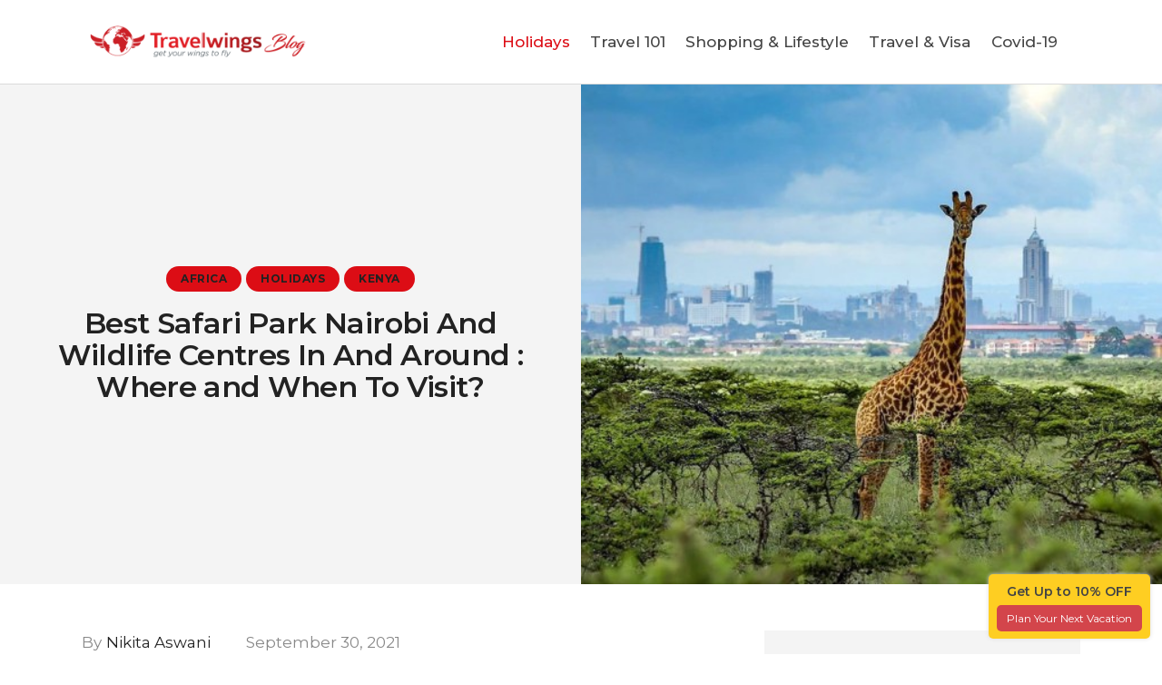

--- FILE ---
content_type: text/html; charset=UTF-8
request_url: https://journal.travelwings.com/safari-park-nairobi-kenya-attractions/
body_size: 25501
content:
<!DOCTYPE html>
<html lang="en-US" class="no-js
									 scheme_default										">
<head>
			<meta charset="UTF-8">
		<meta name="viewport" content="width=device-width, initial-scale=1, maximum-scale=1">
		<meta name="format-detection" content="telephone=no">
		<link rel="profile" href="//gmpg.org/xfn/11">
					<link rel="pingback" href="https://journal.travelwings.com/xmlrpc.php">
			<meta name='robots' content='index, follow, max-image-preview:large, max-snippet:-1, max-video-preview:-1' />
	<style>img:is([sizes="auto" i], [sizes^="auto," i]) { contain-intrinsic-size: 3000px 1500px }</style>
	
	<!-- This site is optimized with the Yoast SEO plugin v25.6 - https://yoast.com/wordpress/plugins/seo/ -->
	<title>Safari Park Nairobi and Other Wildlife Centres | Kenya Attractions</title>
	<meta name="description" content="Dive deep into the wildlife world of Kenya and learn about the beauty of Safari Park Nairobi and other such great game reserves. It&#039;s time to spend the best of African vacations." />
	<link rel="canonical" href="https://journal.travelwings.com/safari-park-nairobi-kenya-attractions/" />
	<meta property="og:locale" content="en_US" />
	<meta property="og:type" content="article" />
	<meta property="og:title" content="Safari Park Nairobi and Other Wildlife Centres | Kenya Attractions" />
	<meta property="og:description" content="Dive deep into the wildlife world of Kenya and learn about the beauty of Safari Park Nairobi and other such great game reserves. It&#039;s time to spend the best of African vacations." />
	<meta property="og:url" content="https://journal.travelwings.com/safari-park-nairobi-kenya-attractions/" />
	<meta property="og:site_name" content="Travelwings.com" />
	<meta property="article:publisher" content="https://www.facebook.com/travelwingsdotcom/" />
	<meta property="article:published_time" content="2021-09-30T06:53:11+00:00" />
	<meta property="article:modified_time" content="2021-12-14T12:16:42+00:00" />
	<meta property="og:image" content="https://i0.wp.com/journal.travelwings.com/wp-content/uploads/2021/09/Safari-Park-Nairobi-and-Wildlife-Centres.jpg?fit=650%2C440&ssl=1" />
	<meta property="og:image:width" content="650" />
	<meta property="og:image:height" content="440" />
	<meta property="og:image:type" content="image/jpeg" />
	<meta name="author" content="Nikita Aswani" />
	<meta name="twitter:card" content="summary_large_image" />
	<meta name="twitter:creator" content="@travelwingsuae" />
	<meta name="twitter:site" content="@travelwingsuae" />
	<meta name="twitter:label1" content="Written by" />
	<meta name="twitter:data1" content="Nikita Aswani" />
	<meta name="twitter:label2" content="Est. reading time" />
	<meta name="twitter:data2" content="7 minutes" />
	<script type="application/ld+json" class="yoast-schema-graph">{"@context":"https://schema.org","@graph":[{"@type":"Article","@id":"https://journal.travelwings.com/safari-park-nairobi-kenya-attractions/#article","isPartOf":{"@id":"https://journal.travelwings.com/safari-park-nairobi-kenya-attractions/"},"author":{"name":"Nikita Aswani","@id":"https://journal.travelwings.com/#/schema/person/6fe39f6b8eb6f4aa034dcb183232a632"},"headline":"Best Safari Park Nairobi And Wildlife Centres In And Around : Where and When To Visit?","datePublished":"2021-09-30T06:53:11+00:00","dateModified":"2021-12-14T12:16:42+00:00","mainEntityOfPage":{"@id":"https://journal.travelwings.com/safari-park-nairobi-kenya-attractions/"},"wordCount":1012,"commentCount":0,"publisher":{"@id":"https://journal.travelwings.com/#organization"},"image":{"@id":"https://journal.travelwings.com/safari-park-nairobi-kenya-attractions/#primaryimage"},"thumbnailUrl":"https://i0.wp.com/journal.travelwings.com/wp-content/uploads/2021/09/Safari-Park-Nairobi-and-Wildlife-Centres.jpg?fit=650%2C440&ssl=1","keywords":["kenya attractions","safari park nairobi"],"articleSection":["Africa","Holidays","Kenya"],"inLanguage":"en-US","potentialAction":[{"@type":"CommentAction","name":"Comment","target":["https://journal.travelwings.com/safari-park-nairobi-kenya-attractions/#respond"]}]},{"@type":"WebPage","@id":"https://journal.travelwings.com/safari-park-nairobi-kenya-attractions/","url":"https://journal.travelwings.com/safari-park-nairobi-kenya-attractions/","name":"Safari Park Nairobi and Other Wildlife Centres | Kenya Attractions","isPartOf":{"@id":"https://journal.travelwings.com/#website"},"primaryImageOfPage":{"@id":"https://journal.travelwings.com/safari-park-nairobi-kenya-attractions/#primaryimage"},"image":{"@id":"https://journal.travelwings.com/safari-park-nairobi-kenya-attractions/#primaryimage"},"thumbnailUrl":"https://i0.wp.com/journal.travelwings.com/wp-content/uploads/2021/09/Safari-Park-Nairobi-and-Wildlife-Centres.jpg?fit=650%2C440&ssl=1","datePublished":"2021-09-30T06:53:11+00:00","dateModified":"2021-12-14T12:16:42+00:00","description":"Dive deep into the wildlife world of Kenya and learn about the beauty of Safari Park Nairobi and other such great game reserves. It's time to spend the best of African vacations.","inLanguage":"en-US","potentialAction":[{"@type":"ReadAction","target":["https://journal.travelwings.com/safari-park-nairobi-kenya-attractions/"]}]},{"@type":"ImageObject","inLanguage":"en-US","@id":"https://journal.travelwings.com/safari-park-nairobi-kenya-attractions/#primaryimage","url":"https://i0.wp.com/journal.travelwings.com/wp-content/uploads/2021/09/Safari-Park-Nairobi-and-Wildlife-Centres.jpg?fit=650%2C440&ssl=1","contentUrl":"https://i0.wp.com/journal.travelwings.com/wp-content/uploads/2021/09/Safari-Park-Nairobi-and-Wildlife-Centres.jpg?fit=650%2C440&ssl=1","width":650,"height":440,"caption":"Safari Park Nairobi and Wildlife Centres"},{"@type":"WebSite","@id":"https://journal.travelwings.com/#website","url":"https://journal.travelwings.com/","name":"Travelwings.com","description":"Get your wings to fly.","publisher":{"@id":"https://journal.travelwings.com/#organization"},"potentialAction":[{"@type":"SearchAction","target":{"@type":"EntryPoint","urlTemplate":"https://journal.travelwings.com/?s={search_term_string}"},"query-input":{"@type":"PropertyValueSpecification","valueRequired":true,"valueName":"search_term_string"}}],"inLanguage":"en-US"},{"@type":"Organization","@id":"https://journal.travelwings.com/#organization","name":"Travelwings.com","url":"https://journal.travelwings.com/","logo":{"@type":"ImageObject","inLanguage":"en-US","@id":"https://journal.travelwings.com/#/schema/logo/image/","url":"https://i0.wp.com/journal.travelwings.com/wp-content/uploads/2019/12/logo@2x_2.png?fit=820%2C350&ssl=1","contentUrl":"https://i0.wp.com/journal.travelwings.com/wp-content/uploads/2019/12/logo@2x_2.png?fit=820%2C350&ssl=1","width":820,"height":350,"caption":"Travelwings.com"},"image":{"@id":"https://journal.travelwings.com/#/schema/logo/image/"},"sameAs":["https://www.facebook.com/travelwingsdotcom/","https://x.com/travelwingsuae","https://www.instagram.com/travelwingsdotcom/","https://www.linkedin.com/company/travelwings-com/","https://www.youtube.com/c/Travelwingsdotcom"]},{"@type":"Person","@id":"https://journal.travelwings.com/#/schema/person/6fe39f6b8eb6f4aa034dcb183232a632","name":"Nikita Aswani","image":{"@type":"ImageObject","inLanguage":"en-US","@id":"https://journal.travelwings.com/#/schema/person/image/","url":"https://secure.gravatar.com/avatar/57210ddf4249caf1906adf305cd0b0196ebff19dab4b92437f13ceed3f0ef5ba?s=96&d=mm&r=g","contentUrl":"https://secure.gravatar.com/avatar/57210ddf4249caf1906adf305cd0b0196ebff19dab4b92437f13ceed3f0ef5ba?s=96&d=mm&r=g","caption":"Nikita Aswani"},"url":"https://journal.travelwings.com/author/nikita/"}]}</script>
	<!-- / Yoast SEO plugin. -->


<link rel='dns-prefetch' href='//stats.wp.com' />
<link rel='dns-prefetch' href='//fonts.googleapis.com' />
<link rel='preconnect' href='//i0.wp.com' />
<link rel='preconnect' href='//c0.wp.com' />
<link rel="alternate" type="application/rss+xml" title="Travelwings.com &raquo; Feed" href="https://journal.travelwings.com/feed/" />
<link rel="alternate" type="application/rss+xml" title="Travelwings.com &raquo; Comments Feed" href="https://journal.travelwings.com/comments/feed/" />
<link rel="alternate" type="application/rss+xml" title="Travelwings.com &raquo; Best Safari Park Nairobi And Wildlife Centres In And Around : Where and When To Visit? Comments Feed" href="https://journal.travelwings.com/safari-park-nairobi-kenya-attractions/feed/" />
<link rel="alternate" type="application/rss+xml" title="Travelwings.com &raquo; Stories Feed" href="https://journal.travelwings.com/web-stories/feed/"><script type="text/javascript">
/* <![CDATA[ */
window._wpemojiSettings = {"baseUrl":"https:\/\/s.w.org\/images\/core\/emoji\/16.0.1\/72x72\/","ext":".png","svgUrl":"https:\/\/s.w.org\/images\/core\/emoji\/16.0.1\/svg\/","svgExt":".svg","source":{"concatemoji":"https:\/\/journal.travelwings.com\/wp-includes\/js\/wp-emoji-release.min.js?ver=6.8.3"}};
/*! This file is auto-generated */
!function(s,n){var o,i,e;function c(e){try{var t={supportTests:e,timestamp:(new Date).valueOf()};sessionStorage.setItem(o,JSON.stringify(t))}catch(e){}}function p(e,t,n){e.clearRect(0,0,e.canvas.width,e.canvas.height),e.fillText(t,0,0);var t=new Uint32Array(e.getImageData(0,0,e.canvas.width,e.canvas.height).data),a=(e.clearRect(0,0,e.canvas.width,e.canvas.height),e.fillText(n,0,0),new Uint32Array(e.getImageData(0,0,e.canvas.width,e.canvas.height).data));return t.every(function(e,t){return e===a[t]})}function u(e,t){e.clearRect(0,0,e.canvas.width,e.canvas.height),e.fillText(t,0,0);for(var n=e.getImageData(16,16,1,1),a=0;a<n.data.length;a++)if(0!==n.data[a])return!1;return!0}function f(e,t,n,a){switch(t){case"flag":return n(e,"\ud83c\udff3\ufe0f\u200d\u26a7\ufe0f","\ud83c\udff3\ufe0f\u200b\u26a7\ufe0f")?!1:!n(e,"\ud83c\udde8\ud83c\uddf6","\ud83c\udde8\u200b\ud83c\uddf6")&&!n(e,"\ud83c\udff4\udb40\udc67\udb40\udc62\udb40\udc65\udb40\udc6e\udb40\udc67\udb40\udc7f","\ud83c\udff4\u200b\udb40\udc67\u200b\udb40\udc62\u200b\udb40\udc65\u200b\udb40\udc6e\u200b\udb40\udc67\u200b\udb40\udc7f");case"emoji":return!a(e,"\ud83e\udedf")}return!1}function g(e,t,n,a){var r="undefined"!=typeof WorkerGlobalScope&&self instanceof WorkerGlobalScope?new OffscreenCanvas(300,150):s.createElement("canvas"),o=r.getContext("2d",{willReadFrequently:!0}),i=(o.textBaseline="top",o.font="600 32px Arial",{});return e.forEach(function(e){i[e]=t(o,e,n,a)}),i}function t(e){var t=s.createElement("script");t.src=e,t.defer=!0,s.head.appendChild(t)}"undefined"!=typeof Promise&&(o="wpEmojiSettingsSupports",i=["flag","emoji"],n.supports={everything:!0,everythingExceptFlag:!0},e=new Promise(function(e){s.addEventListener("DOMContentLoaded",e,{once:!0})}),new Promise(function(t){var n=function(){try{var e=JSON.parse(sessionStorage.getItem(o));if("object"==typeof e&&"number"==typeof e.timestamp&&(new Date).valueOf()<e.timestamp+604800&&"object"==typeof e.supportTests)return e.supportTests}catch(e){}return null}();if(!n){if("undefined"!=typeof Worker&&"undefined"!=typeof OffscreenCanvas&&"undefined"!=typeof URL&&URL.createObjectURL&&"undefined"!=typeof Blob)try{var e="postMessage("+g.toString()+"("+[JSON.stringify(i),f.toString(),p.toString(),u.toString()].join(",")+"));",a=new Blob([e],{type:"text/javascript"}),r=new Worker(URL.createObjectURL(a),{name:"wpTestEmojiSupports"});return void(r.onmessage=function(e){c(n=e.data),r.terminate(),t(n)})}catch(e){}c(n=g(i,f,p,u))}t(n)}).then(function(e){for(var t in e)n.supports[t]=e[t],n.supports.everything=n.supports.everything&&n.supports[t],"flag"!==t&&(n.supports.everythingExceptFlag=n.supports.everythingExceptFlag&&n.supports[t]);n.supports.everythingExceptFlag=n.supports.everythingExceptFlag&&!n.supports.flag,n.DOMReady=!1,n.readyCallback=function(){n.DOMReady=!0}}).then(function(){return e}).then(function(){var e;n.supports.everything||(n.readyCallback(),(e=n.source||{}).concatemoji?t(e.concatemoji):e.wpemoji&&e.twemoji&&(t(e.twemoji),t(e.wpemoji)))}))}((window,document),window._wpemojiSettings);
/* ]]> */
</script>
<link rel='stylesheet' id='sbi_styles-css' href='https://journal.travelwings.com/wp-content/plugins/instagram-feed/css/sbi-styles.min.css?ver=6.9.1' type='text/css' media='all' />
<style id='wp-emoji-styles-inline-css' type='text/css'>

	img.wp-smiley, img.emoji {
		display: inline !important;
		border: none !important;
		box-shadow: none !important;
		height: 1em !important;
		width: 1em !important;
		margin: 0 0.07em !important;
		vertical-align: -0.1em !important;
		background: none !important;
		padding: 0 !important;
	}
</style>
<link rel='stylesheet' id='wp-block-library-css' href='https://c0.wp.com/c/6.8.3/wp-includes/css/dist/block-library/style.min.css' type='text/css' media='all' />
<style id='classic-theme-styles-inline-css' type='text/css'>
/*! This file is auto-generated */
.wp-block-button__link{color:#fff;background-color:#32373c;border-radius:9999px;box-shadow:none;text-decoration:none;padding:calc(.667em + 2px) calc(1.333em + 2px);font-size:1.125em}.wp-block-file__button{background:#32373c;color:#fff;text-decoration:none}
</style>
<link rel='stylesheet' id='mediaelement-css' href='https://c0.wp.com/c/6.8.3/wp-includes/js/mediaelement/mediaelementplayer-legacy.min.css' type='text/css' media='all' />
<link rel='stylesheet' id='wp-mediaelement-css' href='https://c0.wp.com/c/6.8.3/wp-includes/js/mediaelement/wp-mediaelement.min.css' type='text/css' media='all' />
<style id='jetpack-sharing-buttons-style-inline-css' type='text/css'>
.jetpack-sharing-buttons__services-list{display:flex;flex-direction:row;flex-wrap:wrap;gap:0;list-style-type:none;margin:5px;padding:0}.jetpack-sharing-buttons__services-list.has-small-icon-size{font-size:12px}.jetpack-sharing-buttons__services-list.has-normal-icon-size{font-size:16px}.jetpack-sharing-buttons__services-list.has-large-icon-size{font-size:24px}.jetpack-sharing-buttons__services-list.has-huge-icon-size{font-size:36px}@media print{.jetpack-sharing-buttons__services-list{display:none!important}}.editor-styles-wrapper .wp-block-jetpack-sharing-buttons{gap:0;padding-inline-start:0}ul.jetpack-sharing-buttons__services-list.has-background{padding:1.25em 2.375em}
</style>
<style id='global-styles-inline-css' type='text/css'>
:root{--wp--preset--aspect-ratio--square: 1;--wp--preset--aspect-ratio--4-3: 4/3;--wp--preset--aspect-ratio--3-4: 3/4;--wp--preset--aspect-ratio--3-2: 3/2;--wp--preset--aspect-ratio--2-3: 2/3;--wp--preset--aspect-ratio--16-9: 16/9;--wp--preset--aspect-ratio--9-16: 9/16;--wp--preset--color--black: #000000;--wp--preset--color--cyan-bluish-gray: #abb8c3;--wp--preset--color--white: #ffffff;--wp--preset--color--pale-pink: #f78da7;--wp--preset--color--vivid-red: #cf2e2e;--wp--preset--color--luminous-vivid-orange: #ff6900;--wp--preset--color--luminous-vivid-amber: #fcb900;--wp--preset--color--light-green-cyan: #7bdcb5;--wp--preset--color--vivid-green-cyan: #00d084;--wp--preset--color--pale-cyan-blue: #8ed1fc;--wp--preset--color--vivid-cyan-blue: #0693e3;--wp--preset--color--vivid-purple: #9b51e0;--wp--preset--color--bg-color: #ffffff;--wp--preset--color--bd-color: #dbdbdb;--wp--preset--color--text-dark: #222222;--wp--preset--color--text-light: #888888;--wp--preset--color--text-link: #dc0d15;--wp--preset--color--text-hover: #dc0d15;--wp--preset--color--text-link-2: #dc0d15;--wp--preset--color--text-hover-2: #dc0d15;--wp--preset--color--text-link-3: #ddb837;--wp--preset--color--text-hover-3: #eec432;--wp--preset--gradient--vivid-cyan-blue-to-vivid-purple: linear-gradient(135deg,rgba(6,147,227,1) 0%,rgb(155,81,224) 100%);--wp--preset--gradient--light-green-cyan-to-vivid-green-cyan: linear-gradient(135deg,rgb(122,220,180) 0%,rgb(0,208,130) 100%);--wp--preset--gradient--luminous-vivid-amber-to-luminous-vivid-orange: linear-gradient(135deg,rgba(252,185,0,1) 0%,rgba(255,105,0,1) 100%);--wp--preset--gradient--luminous-vivid-orange-to-vivid-red: linear-gradient(135deg,rgba(255,105,0,1) 0%,rgb(207,46,46) 100%);--wp--preset--gradient--very-light-gray-to-cyan-bluish-gray: linear-gradient(135deg,rgb(238,238,238) 0%,rgb(169,184,195) 100%);--wp--preset--gradient--cool-to-warm-spectrum: linear-gradient(135deg,rgb(74,234,220) 0%,rgb(151,120,209) 20%,rgb(207,42,186) 40%,rgb(238,44,130) 60%,rgb(251,105,98) 80%,rgb(254,248,76) 100%);--wp--preset--gradient--blush-light-purple: linear-gradient(135deg,rgb(255,206,236) 0%,rgb(152,150,240) 100%);--wp--preset--gradient--blush-bordeaux: linear-gradient(135deg,rgb(254,205,165) 0%,rgb(254,45,45) 50%,rgb(107,0,62) 100%);--wp--preset--gradient--luminous-dusk: linear-gradient(135deg,rgb(255,203,112) 0%,rgb(199,81,192) 50%,rgb(65,88,208) 100%);--wp--preset--gradient--pale-ocean: linear-gradient(135deg,rgb(255,245,203) 0%,rgb(182,227,212) 50%,rgb(51,167,181) 100%);--wp--preset--gradient--electric-grass: linear-gradient(135deg,rgb(202,248,128) 0%,rgb(113,206,126) 100%);--wp--preset--gradient--midnight: linear-gradient(135deg,rgb(2,3,129) 0%,rgb(40,116,252) 100%);--wp--preset--font-size--small: 13px;--wp--preset--font-size--medium: 20px;--wp--preset--font-size--large: 36px;--wp--preset--font-size--x-large: 42px;--wp--preset--spacing--20: 0.44rem;--wp--preset--spacing--30: 0.67rem;--wp--preset--spacing--40: 1rem;--wp--preset--spacing--50: 1.5rem;--wp--preset--spacing--60: 2.25rem;--wp--preset--spacing--70: 3.38rem;--wp--preset--spacing--80: 5.06rem;--wp--preset--shadow--natural: 6px 6px 9px rgba(0, 0, 0, 0.2);--wp--preset--shadow--deep: 12px 12px 50px rgba(0, 0, 0, 0.4);--wp--preset--shadow--sharp: 6px 6px 0px rgba(0, 0, 0, 0.2);--wp--preset--shadow--outlined: 6px 6px 0px -3px rgba(255, 255, 255, 1), 6px 6px rgba(0, 0, 0, 1);--wp--preset--shadow--crisp: 6px 6px 0px rgba(0, 0, 0, 1);}:where(.is-layout-flex){gap: 0.5em;}:where(.is-layout-grid){gap: 0.5em;}body .is-layout-flex{display: flex;}.is-layout-flex{flex-wrap: wrap;align-items: center;}.is-layout-flex > :is(*, div){margin: 0;}body .is-layout-grid{display: grid;}.is-layout-grid > :is(*, div){margin: 0;}:where(.wp-block-columns.is-layout-flex){gap: 2em;}:where(.wp-block-columns.is-layout-grid){gap: 2em;}:where(.wp-block-post-template.is-layout-flex){gap: 1.25em;}:where(.wp-block-post-template.is-layout-grid){gap: 1.25em;}.has-black-color{color: var(--wp--preset--color--black) !important;}.has-cyan-bluish-gray-color{color: var(--wp--preset--color--cyan-bluish-gray) !important;}.has-white-color{color: var(--wp--preset--color--white) !important;}.has-pale-pink-color{color: var(--wp--preset--color--pale-pink) !important;}.has-vivid-red-color{color: var(--wp--preset--color--vivid-red) !important;}.has-luminous-vivid-orange-color{color: var(--wp--preset--color--luminous-vivid-orange) !important;}.has-luminous-vivid-amber-color{color: var(--wp--preset--color--luminous-vivid-amber) !important;}.has-light-green-cyan-color{color: var(--wp--preset--color--light-green-cyan) !important;}.has-vivid-green-cyan-color{color: var(--wp--preset--color--vivid-green-cyan) !important;}.has-pale-cyan-blue-color{color: var(--wp--preset--color--pale-cyan-blue) !important;}.has-vivid-cyan-blue-color{color: var(--wp--preset--color--vivid-cyan-blue) !important;}.has-vivid-purple-color{color: var(--wp--preset--color--vivid-purple) !important;}.has-black-background-color{background-color: var(--wp--preset--color--black) !important;}.has-cyan-bluish-gray-background-color{background-color: var(--wp--preset--color--cyan-bluish-gray) !important;}.has-white-background-color{background-color: var(--wp--preset--color--white) !important;}.has-pale-pink-background-color{background-color: var(--wp--preset--color--pale-pink) !important;}.has-vivid-red-background-color{background-color: var(--wp--preset--color--vivid-red) !important;}.has-luminous-vivid-orange-background-color{background-color: var(--wp--preset--color--luminous-vivid-orange) !important;}.has-luminous-vivid-amber-background-color{background-color: var(--wp--preset--color--luminous-vivid-amber) !important;}.has-light-green-cyan-background-color{background-color: var(--wp--preset--color--light-green-cyan) !important;}.has-vivid-green-cyan-background-color{background-color: var(--wp--preset--color--vivid-green-cyan) !important;}.has-pale-cyan-blue-background-color{background-color: var(--wp--preset--color--pale-cyan-blue) !important;}.has-vivid-cyan-blue-background-color{background-color: var(--wp--preset--color--vivid-cyan-blue) !important;}.has-vivid-purple-background-color{background-color: var(--wp--preset--color--vivid-purple) !important;}.has-black-border-color{border-color: var(--wp--preset--color--black) !important;}.has-cyan-bluish-gray-border-color{border-color: var(--wp--preset--color--cyan-bluish-gray) !important;}.has-white-border-color{border-color: var(--wp--preset--color--white) !important;}.has-pale-pink-border-color{border-color: var(--wp--preset--color--pale-pink) !important;}.has-vivid-red-border-color{border-color: var(--wp--preset--color--vivid-red) !important;}.has-luminous-vivid-orange-border-color{border-color: var(--wp--preset--color--luminous-vivid-orange) !important;}.has-luminous-vivid-amber-border-color{border-color: var(--wp--preset--color--luminous-vivid-amber) !important;}.has-light-green-cyan-border-color{border-color: var(--wp--preset--color--light-green-cyan) !important;}.has-vivid-green-cyan-border-color{border-color: var(--wp--preset--color--vivid-green-cyan) !important;}.has-pale-cyan-blue-border-color{border-color: var(--wp--preset--color--pale-cyan-blue) !important;}.has-vivid-cyan-blue-border-color{border-color: var(--wp--preset--color--vivid-cyan-blue) !important;}.has-vivid-purple-border-color{border-color: var(--wp--preset--color--vivid-purple) !important;}.has-vivid-cyan-blue-to-vivid-purple-gradient-background{background: var(--wp--preset--gradient--vivid-cyan-blue-to-vivid-purple) !important;}.has-light-green-cyan-to-vivid-green-cyan-gradient-background{background: var(--wp--preset--gradient--light-green-cyan-to-vivid-green-cyan) !important;}.has-luminous-vivid-amber-to-luminous-vivid-orange-gradient-background{background: var(--wp--preset--gradient--luminous-vivid-amber-to-luminous-vivid-orange) !important;}.has-luminous-vivid-orange-to-vivid-red-gradient-background{background: var(--wp--preset--gradient--luminous-vivid-orange-to-vivid-red) !important;}.has-very-light-gray-to-cyan-bluish-gray-gradient-background{background: var(--wp--preset--gradient--very-light-gray-to-cyan-bluish-gray) !important;}.has-cool-to-warm-spectrum-gradient-background{background: var(--wp--preset--gradient--cool-to-warm-spectrum) !important;}.has-blush-light-purple-gradient-background{background: var(--wp--preset--gradient--blush-light-purple) !important;}.has-blush-bordeaux-gradient-background{background: var(--wp--preset--gradient--blush-bordeaux) !important;}.has-luminous-dusk-gradient-background{background: var(--wp--preset--gradient--luminous-dusk) !important;}.has-pale-ocean-gradient-background{background: var(--wp--preset--gradient--pale-ocean) !important;}.has-electric-grass-gradient-background{background: var(--wp--preset--gradient--electric-grass) !important;}.has-midnight-gradient-background{background: var(--wp--preset--gradient--midnight) !important;}.has-small-font-size{font-size: var(--wp--preset--font-size--small) !important;}.has-medium-font-size{font-size: var(--wp--preset--font-size--medium) !important;}.has-large-font-size{font-size: var(--wp--preset--font-size--large) !important;}.has-x-large-font-size{font-size: var(--wp--preset--font-size--x-large) !important;}
:where(.wp-block-post-template.is-layout-flex){gap: 1.25em;}:where(.wp-block-post-template.is-layout-grid){gap: 1.25em;}
:where(.wp-block-columns.is-layout-flex){gap: 2em;}:where(.wp-block-columns.is-layout-grid){gap: 2em;}
:root :where(.wp-block-pullquote){font-size: 1.5em;line-height: 1.6;}
</style>
<link rel='stylesheet' id='powertip-css' href='https://journal.travelwings.com/wp-content/plugins/devvn-image-hotspot/frontend/css/jquery.powertip.min.css?ver=1.2.0' type='text/css' media='all' />
<link rel='stylesheet' id='maps-points-css' href='https://journal.travelwings.com/wp-content/plugins/devvn-image-hotspot/frontend/css/maps_points.css?ver=1.2.9' type='text/css' media='all' />
<link rel='stylesheet' id='rs-plugin-settings-css' href='https://journal.travelwings.com/wp-content/plugins/revslider/public/assets/css/rs6.css?ver=6.2.23' type='text/css' media='all' />
<style id='rs-plugin-settings-inline-css' type='text/css'>
#rs-demo-id {}
</style>
<link rel='stylesheet' id='ez-toc-css' href='https://journal.travelwings.com/wp-content/plugins/easy-table-of-contents/assets/css/screen.min.css?ver=2.0.75' type='text/css' media='all' />
<style id='ez-toc-inline-css' type='text/css'>
div#ez-toc-container .ez-toc-title {font-size: 120%;}div#ez-toc-container .ez-toc-title {font-weight: 500;}div#ez-toc-container ul li , div#ez-toc-container ul li a {font-size: 95%;}div#ez-toc-container ul li , div#ez-toc-container ul li a {font-weight: 500;}div#ez-toc-container nav ul ul li {font-size: 90%;}
.ez-toc-container-direction {direction: ltr;}.ez-toc-counter ul {direction: ltr;counter-reset: item ;}.ez-toc-counter nav ul li a::before {content: counter(item, numeric) '. ';margin-right: .2em; counter-increment: item;flex-grow: 0;flex-shrink: 0;float: left; }.ez-toc-widget-direction {direction: ltr;}.ez-toc-widget-container ul {direction: ltr;counter-reset: item ;}.ez-toc-widget-container nav ul li a::before {content: counter(item, numeric) '. ';margin-right: .2em; counter-increment: item;flex-grow: 0;flex-shrink: 0;float: left; }
</style>
<link rel='stylesheet' id='wanderic-trx-addons-layouts-css' href='https://journal.travelwings.com/wp-content/themes/wanderic/plugins/trx_addons/layouts/layouts.css' type='text/css' media='all' />
<link rel='stylesheet' id='wanderic-trx-addons-layouts-responsive-css' href='https://journal.travelwings.com/wp-content/themes/wanderic/plugins/trx_addons/layouts/layouts.responsive.css' type='text/css' media='all' />
<link rel='stylesheet' id='ekit-widget-styles-css' href='https://journal.travelwings.com/wp-content/plugins/elementskit-lite/widgets/init/assets/css/widget-styles.css?ver=3.6.0' type='text/css' media='all' />
<link rel='stylesheet' id='ekit-responsive-css' href='https://journal.travelwings.com/wp-content/plugins/elementskit-lite/widgets/init/assets/css/responsive.css?ver=3.6.0' type='text/css' media='all' />
<link rel='stylesheet' id='elementor-frontend-css' href='https://journal.travelwings.com/wp-content/plugins/elementor/assets/css/frontend.min.css?ver=3.31.1' type='text/css' media='all' />
<link rel='stylesheet' id='eael-general-css' href='https://journal.travelwings.com/wp-content/plugins/essential-addons-for-elementor-lite/assets/front-end/css/view/general.min.css?ver=6.2.2' type='text/css' media='all' />
<link rel='stylesheet' id='wanderic-font-google_fonts-css' href='https://fonts.googleapis.com/css?family=Lora:400,400i,700,700i|Montserrat:100,100i,200,200i,300,300i,400,400i,500,500i,600,600i,700,700i,800,800i,900,900i&#038;subset=latin,latin-ext' type='text/css' media='all' />
<link rel='stylesheet' id='wanderic-fontello-css' href='https://journal.travelwings.com/wp-content/themes/wanderic/skins/default/css/font-icons/css/fontello.css' type='text/css' media='all' />
<link rel='stylesheet' id='wanderic-style-css' href='https://journal.travelwings.com/wp-content/themes/wanderic/style.css' type='text/css' media='all' />
<link rel='stylesheet' id='wanderic-skin-default-css' href='https://journal.travelwings.com/wp-content/themes/wanderic/skins/default/css/style.css' type='text/css' media='all' />
<link rel='stylesheet' id='wanderic-plugins-css' href='https://journal.travelwings.com/wp-content/themes/wanderic/skins/default/css/__plugins.css' type='text/css' media='all' />
<link rel='stylesheet' id='wanderic-custom-css' href='https://journal.travelwings.com/wp-content/themes/wanderic/skins/default/css/__custom.css' type='text/css' media='all' />
<link rel='stylesheet' id='wanderic-color-default-css' href='https://journal.travelwings.com/wp-content/themes/wanderic/skins/default/css/__colors-default.css' type='text/css' media='all' />
<link rel='stylesheet' id='wanderic-color-dark-css' href='https://journal.travelwings.com/wp-content/themes/wanderic/skins/default/css/__colors-dark.css' type='text/css' media='all' />
<link rel='stylesheet' id='wanderic-responsive-css' href='https://journal.travelwings.com/wp-content/themes/wanderic/skins/default/css/__responsive.css' type='text/css' media='all' />
<script type="text/javascript" src="https://c0.wp.com/c/6.8.3/wp-includes/js/jquery/jquery.min.js" id="jquery-core-js"></script>
<script type="text/javascript" src="https://c0.wp.com/c/6.8.3/wp-includes/js/jquery/jquery-migrate.min.js" id="jquery-migrate-js"></script>
<script type="text/javascript" src="https://journal.travelwings.com/wp-content/plugins/revslider/public/assets/js/rbtools.min.js?ver=6.2.23" id="tp-tools-js"></script>
<script type="text/javascript" src="https://journal.travelwings.com/wp-content/plugins/revslider/public/assets/js/rs6.min.js?ver=6.2.23" id="revmin-js"></script>
<link rel="EditURI" type="application/rsd+xml" title="RSD" href="https://journal.travelwings.com/xmlrpc.php?rsd" />
<link rel='shortlink' href='https://journal.travelwings.com/?p=12919' />
<link rel="alternate" title="oEmbed (JSON)" type="application/json+oembed" href="https://journal.travelwings.com/wp-json/oembed/1.0/embed?url=https%3A%2F%2Fjournal.travelwings.com%2Fsafari-park-nairobi-kenya-attractions%2F" />
<link rel="alternate" title="oEmbed (XML)" type="text/xml+oembed" href="https://journal.travelwings.com/wp-json/oembed/1.0/embed?url=https%3A%2F%2Fjournal.travelwings.com%2Fsafari-park-nairobi-kenya-attractions%2F&#038;format=xml" />
<script>var cov__contry = "India";var cov__contry_text = "India";var cov__mbx_token = "pk.eyJ1IjoidHJhdmVsd2luZ3MiLCJhIjoiY2tvenQ1NTcwMGJldDJvbzR1aTdlMXFnOSJ9.md5P-S3EdG-RY2uqFpSsag";var cov__err_msg ="Failed to fetch data, maybe there is no data in your selected country, or the API is temporarily inaccessible.";var cov__plugin_dir = "https://journal.travelwings.com/wp-content/plugins/corona-virus-data/";var cov__cases = "Cases";var cov__deaths = "Deaths";var cov__recoverd = "Recovered";var cov__cases_today = "Cases Today";var cov__deaths_today = "Deaths Today";var cov__critical = "Critical";var cov__active = "Active";var cov__casepmillion = "Cases Per Million";var cov__deathspmillion = "Deaths Per Million";var cov__history_global = "Global Daily Data";var cov__history_c = "Daily Data";var cov__popu = "Population";</script><!-- start Simple Custom CSS and JS -->
<!-- Google Tag Manager -->
<script>(function(w,d,s,l,i){w[l]=w[l]||[];w[l].push({'gtm.start':
new Date().getTime(),event:'gtm.js'});var f=d.getElementsByTagName(s)[0],
j=d.createElement(s),dl=l!='dataLayer'?'&l='+l:'';j.async=true;j.src=
'https://www.googletagmanager.com/gtm.js?id='+i+dl;f.parentNode.insertBefore(j,f);
})(window,document,'script','dataLayer','GTM-57RTF3D');</script>
<!-- End Google Tag Manager -->

<script src="https://cdn.pagesense.io/js/travelwings/988c81a6539048c593358140a6facb4c.js"></script><!-- end Simple Custom CSS and JS -->
<!-- start Simple Custom CSS and JS -->
<style type="text/css">
.body_wrap {
  padding:0px !important;
}

.scheme_default .top_panel_default .top_panel_title, 
.scheme_default.top_panel_default .top_panel_title {
  background-image: url(https://journal.travelwings.com/wp-content/uploads/2021/03/Post-Listing-Page.jpg);
  background-size: cover;
  background-position: center;
  background-blend-mode: overlay;
}

.menu_main_nav > li > ul, .sc_layouts_menu_nav > li > ul {
    top: 3em;
}

.menu_main_nav > li > ul:not(.sc_item_filters_tabs):before, .sc_layouts_menu_nav > li > ul:not(.sc_item_filters_tabs):before{
  right: 1.5em;
      left: inherit;
}

@media (min-width: 1680px)  {
.hide_on_desktop, .sc_layouts_hide_on_desktop {
    display: none !important;
}}

#powerTip {
    border-radius: 0 !important;
    width: auto !important;
    height: auto !important;
    line-height: 20px;
}

.box_view_html {
  color: rgb(75,75,75) !important;
  text-align: center !important;
  padding: 10px !important;
  font-family: sans-serif !important;
}

.box_view_html blockquote {
  margin:0px;
  
}

.socials_share .socials_caption:before {
  color:#dc2126 !important;
}

.top_panel_title .sc_layouts_title_description p {
   margin-top: 20px;
}

.widget .trx_addons_tabs .trx_addons_tabs_titles {
  text-align: center;
}

.scheme_default.sidebar .widget .trx_addons_tabs .trx_addons_tabs_titles li a {
  padding: 8px 16px;
  font-weight: bold;
  border-radius: 20px;
}

.post_meta .post_meta_item:not(.post_share):last-child {
    display: block;
}

.sc_layouts_menu_item_description {
  display:none;
}
.wp-block-separator {
  margin: 60px auto !important;
}

.wp-block-preformatted {
background-color: rgb(245,245,245);
    padding: 20px 30px;
    border-left: 4px solid #dc2126;
    box-shadow: 5px 5px 10px rgba(0,0,0,0.15);
}

.post_featured.with_thumb .mask, .sc_layouts_blog_item_featured .post_featured.with_thumb .mask,
.sbi #sbi_images .sbi_item .sbi_photo_wrap a:before {
  background-color: rgba(255, 5, 0, 0.4) !important;
}

#sb_instagram .sbi_type_carousel .svg-inline--fa.fa-play, #sb_instagram .sbi_type_video .svg-inline--fa.fa-play, .sbi_type_carousel svg.fa-clone {
    color: #dc2126 !important;
    z-index: 9999;
}

/* Footer */

/* Zoho Form */

#customForm .quick_form_31_css {
  background-color: transparent !important;
  border: none !important;
}

#customForm #SIGNUP_HEADING {
    text-align: center !important;
    font-size: 1.294rem !important;
    color: #222222 !important;
    margin-bottom: 10px;
}

#customForm form#zcampaignOptinForm {
  display: flex;
  align-items: center;
}

#customForm #EMBED_FORM_EMAIL_LABEL{
  padding: 23px 20px !important;
}

#customForm input[type=button]{
  font-weight: bold !important;
  padding: 0px;
}

/* Zoho Form End */

footer .footer_logo_inner {
  padding:0px !important;
}

.footer_logo_inner img {
    max-width: 320px;
}

.scheme_default .footer_logo_inner:after {
  display: none !important;
}

footer .footer_socials_inner {
  padding:0px !important;
}

footer .socials_wrap:not(.socials_type_list) .social_item {
    margin: 5px !important;
}

footer .footer_copyright_inner {
 	border: none !important;
	background-color: #f4f4f4 !important;
    border-top: 1px dashed rgba(200,200,200) !important;
}

/* Covid Plugin */

.ncov2019 > div:nth-child(2) {
    color: #222222;
  text-align:center;
   font-family: "Montserrat",sans-serif;
    font-size: 14px;
    font-weight: 600;
    font-style: normal;
    line-height: 1.09em;
    text-decoration: none;
    text-transform: none;
    letter-spacing: -0.02em;
  	padding: 10px 0px 10px 0px;
}

.ncov2019 > .title {
  display:none !important;
}

.ncov2019 p {
  display: none !important;
}

.ncov2019 #cov_all_table {
  width:100%;
}

.ncov2019 #cov_all_table td {
  text-align:center;
}

.custom-logo-link img, .sc_layouts_logo img {
    width: 280px; 
}

.menu_main_nav > li:first-child > ul:before, #menu_footer > li:first-child > ul:before {left: 1.5em !important; width:0}

/* summer packages css start here */
.sidebar_default[class*=scheme_] .sidebar_inner {
    padding: 2rem 0;
}

.hs_list_box{margin:0 0 10px;padding:0;box-shadow:5px 5px 10px rgb(0 0 0 / 10%);background:#fff;border-radius:5px 5px;     font-family: "Montserrat",sans-serif;}
.hs_list_box .st-price-left{min-height:75px}
.hs_list_box,.hs_list_box *{-webkit-transition:all .35s;-moz-transition:all .35s;transition:all .35s}
.hs_list_box figure{margin:0;display:flex;align-items:center;justify-content:center;position:relative;border-radius:5px 15px 0 0}
.hs_list_box figure>img{min-height:220px;width:100%;border-radius:5px 5px 0 0}
.daynight{background-color:#da1e25;color:#fff;position:absolute;left:-7px;top:5px;z-index:3;padding:4px 12px;font-size:14px;border-radius:0 5px 5px 0}
.daynight:before{height:0;width:0;bottom:-6.5px;left:.1px;border-top:7px solid #c41318;border-left:7px solid transparent;content:"";position:absolute}
.tp_div{display:flex;align-items:center;justify-content:space-between}
.tp_div span{white-space:nowrap;margin-left:10px;font-weight:600}
.easy_emi{position:absolute;right:0;bottom:1px;z-index:3;background:#fff;padding:4px 8px;font-weight:600;text-transform:capitalize;border-radius:5px 0 0 0; font-size:13px;}
.easy_emi img{width:20px!important; vertical-align:middle;}
.hs_list_box figure:before{content:"";position:absolute;left:0;top:0;background:#00000047;width:100%;height:100%}
span.hlocation{padding:0 5px;position:absolute;z-index:2;color:#fff;font-size:30px;font-weight:900;text-shadow:4px 3px 10px#000}
.hs_list_box ul.usp-ions.usp_icons{margin:0;display:flex;padding:0}
.hs_list-desc{padding:15px}
.hs_list-desc h3{margin-top: 0; margin-bottom:5px;color:#000;font-weight:700;font-size:20px;overflow:hidden;text-overflow:ellipsis;white-space:nowrap}
.hs_list-desc p{font-size:13px;color:#676767}

.usp_icons li.usp_icon{margin:0 !important; display:flex;align-items:center;padding:5px 0;font-size:14px;color:#4b4b4b;font-weight:bold;text-transform:capitalize}
.usp_icons li.usp_icon span{text-transform:lowercase;display:block;color:#dc3545;font-weight:normal;padding-left:10px}
.usp_icons li.usp_icon:before{content:"";width:30px;height:30px;background-image:url("https://storage.googleapis.com/b2c-production/static/html/staticPages/img/usp-icons.svg");background-repeat:no-repeat;background-size:450px;margin-right:10px}
.usp_icons li.usp_default::before{background-position:-199px -3px}
.usp_icons li.usp_brachfront:before{background-position:-227px -70px}
.usp_icons li.usp_breakfast:before{background-position:-258px -38px}
.usp_icons li.usp_poolvilla:before{background-position:-1px -3px}
.usp_icons li.usp_villa:before{background-position:-31px -3px}
.usp_icons li.usp_gardenviewr:before{background-position:-95px -3px}
.usp_icons li.usp_cityviewr:before{background-position:-228px -35px}
.usp_icons li.usp_spa:before{background-position:-62px -3px}
.usp_icons li.usp_parks:before{background-position:-291px -35px}
.usp_icons li.usp_speedboat:before{background-position:-163px -3px}
.usp_icons li.usp_star:before{background-position:-229px -3px}
.usp_icons li.usp_island:before{background-position:-126px -34px}
.usp_icons li.usp_buffet:before{background-position:-1px -35px}
.usp_icons li.usp_snorkeling:before{background-position:-32px -35px}
.usp_icons li.usp_saving:before{background-position:-127px -3px}
.usp_icons li.usp_pbeach:before{background-position:-260px -70px}
.usp_icons li.usp_standardchalet:before{background-position:-291px -3px}
.usp_icons li.usp_kingroom:before{background-position:-259px -3px}
.usp_icons li.usp_childfree:before{background-position:-197px -34px}
.usp_icons li.usp_cabflight:before{background-position:0 -68px}
.usp_icons li.usp_fireplace:before{background-position:-162px -34px}
.usp_icons li.usp_flight:before{background-position:-163px -69px}
.usp_icons li.usp_parking:before{background-position:-94px -68px}
.usp_icons li.usp_mountainview:before{background-position:-129px -69px}
.usp_icons li.usp_2adults:before{background-position:-95px -34px}
.usp_icons li.usp_seaplane:before{background-position:-62px -69px}
.usp_icons li.usp_addbed:before{background-position:-33px -68px}
.usp_icons li.usp_exclusion:before{background-position:-62px -34px}
.usp_icons li.usp_sanitized:before{background-position:-291px -70px}
.usp_icons li.usp_vehcile:before{background-position:-322px -4px}
.usp_icons li.usp_ptours:before{background-position:-321px -70px}
.usp_icons li.usp_twsupport:before{background-position:-322px -35px}
.usp_icons li.usp_calendar:before{background-position:-356px -4px}
.usp_icons li.usp_calendar2:before{background-position:-355px -35px}
.usp_icons li.usp_insurance:before{background-position:-355px -70px}
.usp_icons li.usp_pcrtest:before{background-position:-389px -3px}
.usp_sightseeings:before{background-position:-387px -34px}
.usp_trainticket:before{background-position:-385px -68px}
.usp_safarigame:before{background-position:-5px -108px;background-size:507px!important}
.usp_ferrari:before{background-position:-35px -108px;background-size:507px!important}
.st-price-left{text-align:right}
.st-price-left .st-from{color:#888}
.st-price{font-size:22px;font-weight:bold;color:#da1e25}
.st-pricetxt{color:#28a745}
.nhp_btns{margin-top:15px;display:flex;justify-content:space-between;width:100%}
.nhp_btns .view_packages,.enq_nbtn{padding:7px 10px;margin:5px 5px 0;width:calc(100% - 10px);border-radius:5px}
.view_packages{font-weight:600;border:1px solid #ddd;text-align:center;display:flex;align-items:center;justify-content:center}
.enq_nbtn{font-weight:600;border:1px solid #da1e25;background:#da1e25;color:#fff;cursor:pointer;text-align:center;display:flex;align-items:center;justify-content:center}
.enq_nbtn:hover{color:#fff}
.hs_list_box:hover{transform:translateY(-2px);box-shadow:5px 10px 20px rgb(0 0 0 / 20%)}
.hs_list_box:hover h3{color:#da1e25}
.elementor-element-6da3481 .elementor-widget-container {margin:0 !important; }
 
.menu_main_nav > li > a, .sc_layouts_menu_nav > li > a {
    padding: 0.5em .65em;
}
@media (min-width: 768px){
.post_header_wrap_style_style-7.post_header_wrap_in_header.with_featured_image {
    min-height: inherit !important;
    height: 550px !important;
}
  h1, .front_page_section_caption {
    font-family: "Montserrat",sans-serif;
    font-size: 30px;}
  .wp-block-separator {
    margin: 40px auto !important;
}
   .elementor-widget-heading .elementor-heading-title.elementor-size-xxl,h1, .front_page_section_caption {
    font-size: 32px;
}
}

@media (max-width: 767px){
  .wp-block-separator {
    margin: 30px auto !important;
}
  
  .elementor-widget-heading .elementor-heading-title.elementor-size-xxl,h1, .front_page_section_caption {
    font-size: 26px;
}
  h2 {font-size: 22px;}
.elementor-section.elementor-section-boxed>.elementor-container.elementor-column-gap-extended, .body_style_boxed .elementor-section.elementor-section-boxed>.elementor-container.elementor-column-gap-extended, .body_style_fullwide.sidebar_hide .elementor-section.elementor-section-boxed>.elementor-container.elementor-column-gap-extended {
    max-width: 100% !important; 
}
  .top_panel_mobile_navi .columns_wrap { margin-right:0 !important; padding: 0 10px;} 
.content_wrap, .content_container { max-width: 100% !important;
   width: 95% !important;}
}

@media(min-width:768px){a.menq.menquire-btn{display:none}
}@media(max-width:767px){a.menq.menquire-btn{display:block;position:fixed;transform:rotate(-90deg);z-index:99999;bottom:35%;min-width:80px;background:#36c1a0;font-weight:600;color:#fff;font-family:"Montserrat",sans-serif;font-size:13px;right:-29px;padding:5px 13px;border-radius:10px 10px 0 0}
a.menq.menquire-btn:focus,a.menq.menquire-btn:hover{color:#fff!important}
html{scroll-behavior:smooth}
}

h2.eael-entry-title {
    overflow: hidden;
    text-overflow: ellipsis;
    -webkit-line-clamp: 2;
    display: -webkit-box;
    -webkit-box-orient: vertical;
}
</style>
<!-- end Simple Custom CSS and JS -->
	<style>img#wpstats{display:none}</style>
		<meta name="generator" content="Elementor 3.31.1; features: additional_custom_breakpoints, e_element_cache; settings: css_print_method-internal, google_font-enabled, font_display-auto">
			<style>
				.e-con.e-parent:nth-of-type(n+4):not(.e-lazyloaded):not(.e-no-lazyload),
				.e-con.e-parent:nth-of-type(n+4):not(.e-lazyloaded):not(.e-no-lazyload) * {
					background-image: none !important;
				}
				@media screen and (max-height: 1024px) {
					.e-con.e-parent:nth-of-type(n+3):not(.e-lazyloaded):not(.e-no-lazyload),
					.e-con.e-parent:nth-of-type(n+3):not(.e-lazyloaded):not(.e-no-lazyload) * {
						background-image: none !important;
					}
				}
				@media screen and (max-height: 640px) {
					.e-con.e-parent:nth-of-type(n+2):not(.e-lazyloaded):not(.e-no-lazyload),
					.e-con.e-parent:nth-of-type(n+2):not(.e-lazyloaded):not(.e-no-lazyload) * {
						background-image: none !important;
					}
				}
			</style>
			<meta name="generator" content="Powered by Slider Revolution 6.2.23 - responsive, Mobile-Friendly Slider Plugin for WordPress with comfortable drag and drop interface." />
<link rel="icon" href="https://i0.wp.com/journal.travelwings.com/wp-content/uploads/2025/03/favicon-512x512-1.png?fit=32%2C32&#038;ssl=1" sizes="32x32" />
<link rel="icon" href="https://i0.wp.com/journal.travelwings.com/wp-content/uploads/2025/03/favicon-512x512-1.png?fit=192%2C192&#038;ssl=1" sizes="192x192" />
<link rel="apple-touch-icon" href="https://i0.wp.com/journal.travelwings.com/wp-content/uploads/2025/03/favicon-512x512-1.png?fit=180%2C180&#038;ssl=1" />
<meta name="msapplication-TileImage" content="https://i0.wp.com/journal.travelwings.com/wp-content/uploads/2025/03/favicon-512x512-1.png?fit=270%2C270&#038;ssl=1" />
<script type="text/javascript">function setREVStartSize(e){
			//window.requestAnimationFrame(function() {				 
				window.RSIW = window.RSIW===undefined ? window.innerWidth : window.RSIW;	
				window.RSIH = window.RSIH===undefined ? window.innerHeight : window.RSIH;	
				try {								
					var pw = document.getElementById(e.c).parentNode.offsetWidth,
						newh;
					pw = pw===0 || isNaN(pw) ? window.RSIW : pw;
					e.tabw = e.tabw===undefined ? 0 : parseInt(e.tabw);
					e.thumbw = e.thumbw===undefined ? 0 : parseInt(e.thumbw);
					e.tabh = e.tabh===undefined ? 0 : parseInt(e.tabh);
					e.thumbh = e.thumbh===undefined ? 0 : parseInt(e.thumbh);
					e.tabhide = e.tabhide===undefined ? 0 : parseInt(e.tabhide);
					e.thumbhide = e.thumbhide===undefined ? 0 : parseInt(e.thumbhide);
					e.mh = e.mh===undefined || e.mh=="" || e.mh==="auto" ? 0 : parseInt(e.mh,0);		
					if(e.layout==="fullscreen" || e.l==="fullscreen") 						
						newh = Math.max(e.mh,window.RSIH);					
					else{					
						e.gw = Array.isArray(e.gw) ? e.gw : [e.gw];
						for (var i in e.rl) if (e.gw[i]===undefined || e.gw[i]===0) e.gw[i] = e.gw[i-1];					
						e.gh = e.el===undefined || e.el==="" || (Array.isArray(e.el) && e.el.length==0)? e.gh : e.el;
						e.gh = Array.isArray(e.gh) ? e.gh : [e.gh];
						for (var i in e.rl) if (e.gh[i]===undefined || e.gh[i]===0) e.gh[i] = e.gh[i-1];
											
						var nl = new Array(e.rl.length),
							ix = 0,						
							sl;					
						e.tabw = e.tabhide>=pw ? 0 : e.tabw;
						e.thumbw = e.thumbhide>=pw ? 0 : e.thumbw;
						e.tabh = e.tabhide>=pw ? 0 : e.tabh;
						e.thumbh = e.thumbhide>=pw ? 0 : e.thumbh;					
						for (var i in e.rl) nl[i] = e.rl[i]<window.RSIW ? 0 : e.rl[i];
						sl = nl[0];									
						for (var i in nl) if (sl>nl[i] && nl[i]>0) { sl = nl[i]; ix=i;}															
						var m = pw>(e.gw[ix]+e.tabw+e.thumbw) ? 1 : (pw-(e.tabw+e.thumbw)) / (e.gw[ix]);					
						newh =  (e.gh[ix] * m) + (e.tabh + e.thumbh);
					}				
					if(window.rs_init_css===undefined) window.rs_init_css = document.head.appendChild(document.createElement("style"));					
					document.getElementById(e.c).height = newh+"px";
					window.rs_init_css.innerHTML += "#"+e.c+"_wrapper { height: "+newh+"px }";				
				} catch(e){
					console.log("Failure at Presize of Slider:" + e)
				}					   
			//});
		  };</script>
</head>

<body class="wp-singular post-template-default single single-post postid-12919 single-format-standard wp-custom-logo wp-theme-wanderic skin_default body_tag scheme_default blog_mode_post body_style_wide is_single single_style_style-7 sidebar_show sidebar_right sidebar_small_screen_below trx_addons_absent header_type_default header_style_header-default header_position_default menu_side_none no_layout elementor-default elementor-kit-8862">

	<!-- start Simple Custom CSS and JS -->
<!-- Google Tag Manager (noscript) -->
<noscript><iframe src="https://www.googletagmanager.com/ns.html?id=GTM-57RTF3D"
height="0" width="0" style="display:none;visibility:hidden"></iframe></noscript>
<!-- End Google Tag Manager (noscript) -->




<div class="sticky-bdiv" style="
    position: fixed;
    bottom: 17px;
    right: 1%;
    background: #fece22;
    box-shadow: 0 0 5px #ddd;
    border-radius: 5px;
    padding: 9px;
    z-index: 9991;
    text-align: center;
">

 

<p style="font-weight: 600;
    margin-bottom: 4px;
    font-size: 14px;     font-family: 'Montserrat',sans-serif;
">Get Up to 10% OFF</p>

    <a style="
    background: #d3454b;
    color: #fff;
    padding: 7px 11px;
    font-size: 12px;
    border-radius: 5px;  font-family: 'Montserrat',sans-serif;
" href="https://www.travelwings.com/ae/en/offers/plan-your-next-vacation.html?utm_source=blog&utm_medium=blog&utm_campaign=vacation_cta" target="_blank" rel="noopener">Plan Your Next Vacation</a>
 

</div><!-- end Simple Custom CSS and JS -->

	<div class="body_wrap">

		<div class="page_wrap">
			
							<a class="wanderic_skip_link skip_to_content_link" href="#content_skip_link_anchor" tabindex="1">Skip to content</a>
								<a class="wanderic_skip_link skip_to_sidebar_link" href="#sidebar_skip_link_anchor" tabindex="1">Skip to sidebar</a>
								<a class="wanderic_skip_link skip_to_footer_link" href="#footer_skip_link_anchor" tabindex="1">Skip to footer</a>
				
				<header class="top_panel top_panel_default
	 without_bg_image with_featured_image scheme_default">
	<div class="top_panel_navi sc_layouts_row sc_layouts_row_type_compact sc_layouts_row_fixed sc_layouts_row_fixed_always sc_layouts_row_delimiter
			sc_layouts_hide_on_mobile
		">
	<div class="content_wrap">
		<div class="columns_wrap columns_fluid">
			<div class="sc_layouts_column sc_layouts_column_align_left sc_layouts_column_icons_position_left sc_layouts_column_fluid column-1_4">
				<div class="sc_layouts_item">
					<a class="sc_layouts_logo" href="https://journal.travelwings.com/">
		<img src="//i0.wp.com/journal.travelwings.com/wp-content/uploads/2021/05/logo.png?fit=300%2C67&#038;ssl=1" srcset="//journal.travelwings.com/wp-content/uploads/2021/05/logo.png 2x" alt="Travelwings.com">	</a>
					</div>
			</div><div class="sc_layouts_column sc_layouts_column_align_right sc_layouts_column_icons_position_left sc_layouts_column_fluid column-3_4">
				<div class="sc_layouts_item">
					<nav class="menu_main_nav_area sc_layouts_menu sc_layouts_menu_default sc_layouts_hide_on_mobile" itemscope="itemscope" itemtype="https://schema.org/SiteNavigationElement"><ul id="menu_main" class="sc_layouts_menu_nav menu_main_nav"><li id="menu-item-8923" class="menu-item menu-item-type-taxonomy menu-item-object-category current-post-ancestor current-menu-parent current-post-parent menu-item-8923"><a href="https://journal.travelwings.com/holidays/"><span>Holidays</span></a></li><li id="menu-item-8927" class="menu-item menu-item-type-taxonomy menu-item-object-category menu-item-8927"><a href="https://journal.travelwings.com/travel101/"><span>Travel 101</span></a></li><li id="menu-item-8925" class="menu-item menu-item-type-taxonomy menu-item-object-category menu-item-8925"><a href="https://journal.travelwings.com/shopping-lifestyle/"><span>Shopping &amp; Lifestyle</span></a></li><li id="menu-item-8926" class="menu-item menu-item-type-taxonomy menu-item-object-category menu-item-8926"><a href="https://journal.travelwings.com/visa-travel-information/"><span>Travel &#038; Visa</span></a></li><li id="menu-item-11301" class="menu-item menu-item-type-custom menu-item-object-custom menu-item-has-children menu-item-11301"><a href="#"><span>Covid-19</span></a>
<ul class="sub-menu"><li id="menu-item-11303" class="menu-item menu-item-type-post_type menu-item-object-page menu-item-11303"><a href="https://journal.travelwings.com/covid-statistics/"><span>Covid Statistics</span></a></li><li id="menu-item-11302" class="menu-item menu-item-type-taxonomy menu-item-object-category menu-item-11302"><a href="https://journal.travelwings.com/covid-19/"><span>Covid-19</span></a></li></ul>
</li></ul></nav>					<div class="sc_layouts_iconed_text sc_layouts_menu_mobile_button">
						<a class="sc_layouts_item_link sc_layouts_iconed_text_link" href="#">
							<span class="sc_layouts_item_icon sc_layouts_iconed_text_icon trx_addons_icon-menu"></span>
						</a>
					</div>
				</div>
							</div>
		</div><!-- /.columns_wrap -->
	</div><!-- /.content_wrap -->
</div><!-- /.top_panel_navi -->
<div class="top_panel_mobile_navi sc_layouts_row sc_layouts_row_type_compact sc_layouts_row_delimiter sc_layouts_row_fixed sc_layouts_row_fixed_always sc_layouts_hide_on_large sc_layouts_hide_on_desktop sc_layouts_hide_on_notebook sc_layouts_hide_on_tablet">
	<div class="content_wrap">
		<div class="columns_wrap columns_fluid">
			<div class="sc_layouts_column sc_layouts_column_align_left sc_layouts_column_icons_position_left sc_layouts_column_fluid column-1_3">
									<div class="sc_layouts_item">
						<a class="sc_layouts_logo" href="https://journal.travelwings.com/">
		<img src="//journal.travelwings.com/wp-content/uploads/2021/05/logo.png" alt="Travelwings.com" width="300" height="67">	</a>
						</div>
								</div><div class="sc_layouts_column sc_layouts_column_align_right sc_layouts_column_icons_position_left sc_layouts_column_fluid  column-2_3">
								<div class="sc_layouts_item">
					<div class="sc_layouts_iconed_text sc_layouts_menu_mobile_button">
						<a class="sc_layouts_item_link sc_layouts_iconed_text_link" href="#">
							<span class="sc_layouts_item_icon sc_layouts_iconed_text_icon trx_addons_icon-menu"></span>
						</a>
					</div>
				</div>
			</div><!-- /.sc_layouts_column -->
		</div><!-- /.columns_wrap -->
	</div><!-- /.content_wrap -->
</div><!-- /.sc_layouts_row -->
</header>
<div class="menu_mobile_overlay"></div>
<div class="menu_mobile menu_mobile_fullscreen scheme_dark">
	<div class="menu_mobile_inner">
		<a class="menu_mobile_close theme_button_close" tabindex="0"><span class="theme_button_close_icon"></span></a>
		<a class="sc_layouts_logo" href="https://journal.travelwings.com/">
		<img fetchpriority="high" src="//journal.travelwings.com/wp-content/uploads/2019/12/logo@2x.png" alt="Travelwings.com" width="820" height="350">	</a>
	<nav class="menu_mobile_nav_area" itemscope="itemscope" itemtype="https://schema.org/SiteNavigationElement"><ul id="menu_mobile" class=" menu_mobile_nav"><li id="menu_mobile-item-8923" class="menu-item menu-item-type-taxonomy menu-item-object-category current-post-ancestor current-menu-parent current-post-parent menu-item-8923"><a href="https://journal.travelwings.com/holidays/"><span>Holidays</span></a></li><li id="menu_mobile-item-8927" class="menu-item menu-item-type-taxonomy menu-item-object-category menu-item-8927"><a href="https://journal.travelwings.com/travel101/"><span>Travel 101</span></a></li><li id="menu_mobile-item-8925" class="menu-item menu-item-type-taxonomy menu-item-object-category menu-item-8925"><a href="https://journal.travelwings.com/shopping-lifestyle/"><span>Shopping &amp; Lifestyle</span></a></li><li id="menu_mobile-item-8926" class="menu-item menu-item-type-taxonomy menu-item-object-category menu-item-8926"><a href="https://journal.travelwings.com/visa-travel-information/"><span>Travel &#038; Visa</span></a></li><li id="menu_mobile-item-11301" class="menu-item menu-item-type-custom menu-item-object-custom menu-item-has-children menu-item-11301"><a href="#"><span>Covid-19</span></a>
<ul class="sub-menu"><li id="menu_mobile-item-11303" class="menu-item menu-item-type-post_type menu-item-object-page menu-item-11303"><a href="https://journal.travelwings.com/covid-statistics/"><span>Covid Statistics</span></a></li><li id="menu_mobile-item-11302" class="menu-item menu-item-type-taxonomy menu-item-object-category menu-item-11302"><a href="https://journal.travelwings.com/covid-19/"><span>Covid-19</span></a></li></ul>
</li></ul></nav>	</div>
</div>

			<div class="page_content_wrap">
					<div class="post_header_wrap post_header_wrap_in_header post_header_wrap_style_style-7 with_featured_image wanderic-full-height">
					<div class="post_header post_header_single entry-header">
				<div class="post_meta post_meta_categories"><span class="post_meta_item post_categories"><a href="https://journal.travelwings.com/africa/" rel="category tag">Africa</a> <a href="https://journal.travelwings.com/holidays/" rel="category tag">Holidays</a> <a href="https://journal.travelwings.com/africa/africa-kenya/" rel="category tag">Kenya</a></span></div><h1 class="post_title entry-title" itemprop="headline">Best Safari Park Nairobi And Wildlife Centres In And Around : Where and When To Visit?</h1>			</div><!-- .post_header -->
			<div class="post_featured post_featured_bg wanderic_inline_796287484" itemscope="itemscope" itemprop="image" itemtype="https://schema.org/ImageObject">						<meta itemprop="width" content="650">
						<meta itemprop="height" content="440">
						</div><!-- .post_featured -->	</div>
					<div class="content_wrap">

					<div class="content">
												<a id="content_skip_link_anchor" class="wanderic_skip_link_anchor" href="#"></a>
						<article id="post-12919"
	class="post_item_single post_type_post post_format_ post-12919 post type-post status-publish format-standard has-post-thumbnail hentry category-africa category-holidays category-africa-kenya tag-kenya-attractions tag-safari-park-nairobi"			itemscope="itemscope" 
			itemprop="articleBody" 
			itemtype="https://schema.org/Article" 
			itemid="https://journal.travelwings.com/safari-park-nairobi-kenya-attractions/"
			content="Best Safari Park Nairobi And Wildlife Centres In And Around : Where and When To Visit?"
			>
	<div class="structured_data_snippets">
		<meta itemprop="headline" content="Best Safari Park Nairobi And Wildlife Centres In And Around : Where and When To Visit?">
		<meta itemprop="datePublished" content="2021-09-30">
		<meta itemprop="dateModified" content="2021-12-14">
		<div itemscope="itemscope" itemprop="publisher" itemtype="https://schema.org/Organization">
			<meta itemprop="name" content="Travelwings.com">
			<meta itemprop="telephone" content="">
			<meta itemprop="address" content="">
							<meta itemprop="logo" itemtype="https://schema.org/ImageObject" content="//i0.wp.com/journal.travelwings.com/wp-content/uploads/2021/05/logo.png?fit=300%2C67&#038;ssl=1">
						</div>
					<div itemscope="itemscope" itemprop="author" itemtype="https://schema.org/Person">
				<meta itemprop="name" content="Nikita Aswani">
			</div>
						<meta itemprop="image" itemtype="https://schema.org/ImageObject" content="https://journal.travelwings.com/wp-content/uploads/2021/09/Safari-Park-Nairobi-and-Wildlife-Centres.jpg">
				</div>
			<div class="post_header_wrap post_header_wrap_in_content post_header_wrap_style_style-7">
						<div class="post_header post_header_single entry-header">
				<div class="post_meta_other"><div class="post_meta post_meta_other_part1"><a class="post_meta_item post_author" rel="author" href="https://journal.travelwings.com/author/nikita/"><span class="post_author_by">By</span><span class="post_author_name">Nikita Aswani</span></a><span class="post_meta_item post_date date updated" itemprop="datePublished">September 30, 2021</span></div></div>			</div><!-- .post_header -->
					</div>
			<div class="post_content post_content_single entry-content" itemprop="mainEntityOfPage">
		<div id="ez-toc-container" class="ez-toc-v2_0_75 counter-hierarchy ez-toc-counter ez-toc-grey ez-toc-container-direction">
<p class="ez-toc-title" style="cursor:inherit">Table of Contents</p>
<label for="ez-toc-cssicon-toggle-item-6976d5c1d2811" class="ez-toc-cssicon-toggle-label"><span class=""><span class="eztoc-hide" style="display:none;">Toggle</span><span class="ez-toc-icon-toggle-span"><svg style="fill: #999;color:#999" xmlns="http://www.w3.org/2000/svg" class="list-377408" width="20px" height="20px" viewBox="0 0 24 24" fill="none"><path d="M6 6H4v2h2V6zm14 0H8v2h12V6zM4 11h2v2H4v-2zm16 0H8v2h12v-2zM4 16h2v2H4v-2zm16 0H8v2h12v-2z" fill="currentColor"></path></svg><svg style="fill: #999;color:#999" class="arrow-unsorted-368013" xmlns="http://www.w3.org/2000/svg" width="10px" height="10px" viewBox="0 0 24 24" version="1.2" baseProfile="tiny"><path d="M18.2 9.3l-6.2-6.3-6.2 6.3c-.2.2-.3.4-.3.7s.1.5.3.7c.2.2.4.3.7.3h11c.3 0 .5-.1.7-.3.2-.2.3-.5.3-.7s-.1-.5-.3-.7zM5.8 14.7l6.2 6.3 6.2-6.3c.2-.2.3-.5.3-.7s-.1-.5-.3-.7c-.2-.2-.4-.3-.7-.3h-11c-.3 0-.5.1-.7.3-.2.2-.3.5-.3.7s.1.5.3.7z"/></svg></span></span></label><input type="checkbox"  id="ez-toc-cssicon-toggle-item-6976d5c1d2811"  aria-label="Toggle" /><nav><ul class='ez-toc-list ez-toc-list-level-1 ' ><li class='ez-toc-page-1 ez-toc-heading-level-2'><a class="ez-toc-link ez-toc-heading-1" href="#Top_Safari_Park_Nairobi_and_Other_Wildlife_Centres" >Top Safari Park Nairobi and Other Wildlife Centres</a><ul class='ez-toc-list-level-3' ><li class='ez-toc-heading-level-3'><a class="ez-toc-link ez-toc-heading-2" href="#1_Nairobi_National_Park" >1. Nairobi National Park</a></li><li class='ez-toc-page-1 ez-toc-heading-level-3'><a class="ez-toc-link ez-toc-heading-3" href="#2_Hells_Gate_National_Park" >2. Hells Gate National Park</a></li><li class='ez-toc-page-1 ez-toc-heading-level-3'><a class="ez-toc-link ez-toc-heading-4" href="#3_Lake_Nakuru_National_Park" >3. Lake Nakuru National Park</a></li><li class='ez-toc-page-1 ez-toc-heading-level-3'><a class="ez-toc-link ez-toc-heading-5" href="#4_Mt_Longonot_National_Park" >4. Mt Longonot National Park</a></li><li class='ez-toc-page-1 ez-toc-heading-level-3'><a class="ez-toc-link ez-toc-heading-6" href="#5_David_Sheldrick_Elephant_Orphanage_and_Giraffe_Centre" >5. David Sheldrick Elephant Orphanage and Giraffe Centre</a></li><li class='ez-toc-page-1 ez-toc-heading-level-3'><a class="ez-toc-link ez-toc-heading-7" href="#6_Nairobi_Safari_Walk" >6. Nairobi Safari Walk</a></li><li class='ez-toc-page-1 ez-toc-heading-level-3'><a class="ez-toc-link ez-toc-heading-8" href="#Safari_Park_Nairobi_Tips" >Safari Park Nairobi: Tips</a></li><li class='ez-toc-page-1 ez-toc-heading-level-3'><a class="ez-toc-link ez-toc-heading-9" href="#Safari_Park_Nairobi_Best_Time_To_Visit" >Safari Park Nairobi: Best Time To Visit</a></li></ul></li></ul></nav></div>

<p>Nairobi is the safari capital of East Africa with an array of safari parks. It is a superb base for a day or overnight excursions to witness wildlife. Just a few hours away and Nairobi welcomes you to forest-cloaked volcanoes, shady gorges, a flamingo-filled lake and popular game reserves that breathe wildlife. We put together the must-see safari park Nairobi destinations, in and around the safari capital. Read on to know more about where, when to visit and smart safari tips.</p>



<figure class="wp-block-image size-full"><a href="https://www.travelwings.com/ke/en?utm_source=google&amp;utm_medium=cpc&amp;utm_campaign=KE_Blog_Banner" target="_blank" rel="noopener"><img data-recalc-dims="1" decoding="async" width="970" height="250" src="https://i0.wp.com/journal.travelwings.com/wp-content/uploads/2021/12/970x250-5.jpg?resize=970%2C250&#038;ssl=1" alt="" class="wp-image-13596" srcset="https://i0.wp.com/journal.travelwings.com/wp-content/uploads/2021/12/970x250-5.jpg?w=970&amp;ssl=1 970w, https://i0.wp.com/journal.travelwings.com/wp-content/uploads/2021/12/970x250-5.jpg?resize=300%2C77&amp;ssl=1 300w, https://i0.wp.com/journal.travelwings.com/wp-content/uploads/2021/12/970x250-5.jpg?resize=768%2C198&amp;ssl=1 768w, https://i0.wp.com/journal.travelwings.com/wp-content/uploads/2021/12/970x250-5.jpg?resize=370%2C95&amp;ssl=1 370w, https://i0.wp.com/journal.travelwings.com/wp-content/uploads/2021/12/970x250-5.jpg?resize=760%2C196&amp;ssl=1 760w" sizes="(max-width: 970px) 100vw, 970px" /></a></figure>



<h2 class="wp-block-heading"><span class="ez-toc-section" id="Top_Safari_Park_Nairobi_and_Other_Wildlife_Centres"></span>Top Safari Park Nairobi and Other Wildlife Centres<span class="ez-toc-section-end"></span></h2>



<h3 class="wp-block-heading"><span class="ez-toc-section" id="1_Nairobi_National_Park"></span>1. <strong>Nairobi National Park</strong><span class="ez-toc-section-end"></span></h3>



<figure class="wp-block-image size-full"><img data-recalc-dims="1" loading="lazy" decoding="async" width="700" height="300" src="https://i0.wp.com/journal.travelwings.com/wp-content/uploads/2021/09/Nairobi-National-Park.jpg?resize=700%2C300&#038;ssl=1" alt="Nairobi National Park" class="wp-image-12922" srcset="https://i0.wp.com/journal.travelwings.com/wp-content/uploads/2021/09/Nairobi-National-Park.jpg?w=700&amp;ssl=1 700w, https://i0.wp.com/journal.travelwings.com/wp-content/uploads/2021/09/Nairobi-National-Park.jpg?resize=300%2C129&amp;ssl=1 300w, https://i0.wp.com/journal.travelwings.com/wp-content/uploads/2021/09/Nairobi-National-Park.jpg?resize=370%2C159&amp;ssl=1 370w" sizes="(max-width: 700px) 100vw, 700px" /></figure>



<p>This gorgeous one-of-a-kind park is a full-fledged national park with a backdrop of Nairobi city. The hilly grasslands with patches of woodland make the park one of the best attractions in East Africa. There is an abundance of wildlife of buffalos, impalas and wildebeest. This is a great choice for a half-day or so visit, and as part of a longer Kenyan safari.&nbsp; The Nairobi Tented Camp within the park is a genuine bush experience that is a must-try.</p>



<p><em><strong>Location</strong>: &nbsp;Education Centre, Karen KWS Safari Walk, Animal Orphanage Road, Nairobi, Kenya</em></p>



<p><em><strong>Activities</strong>: Safari Boardwalk, Animal Orphanage, Game Drives</em></p>



<hr class="wp-block-separator"/>



<h3 class="wp-block-heading"><span class="ez-toc-section" id="2_Hells_Gate_National_Park"></span>2. <strong>Hells Gate National Park</strong><span class="ez-toc-section-end"></span></h3>



<figure class="wp-block-image size-full"><img data-recalc-dims="1" loading="lazy" decoding="async" width="700" height="300" src="https://i0.wp.com/journal.travelwings.com/wp-content/uploads/2021/09/Hells-Gate-National-Park.jpg?resize=700%2C300&#038;ssl=1" alt="Hells Gate National Park" class="wp-image-12923" srcset="https://i0.wp.com/journal.travelwings.com/wp-content/uploads/2021/09/Hells-Gate-National-Park.jpg?w=700&amp;ssl=1 700w, https://i0.wp.com/journal.travelwings.com/wp-content/uploads/2021/09/Hells-Gate-National-Park.jpg?resize=300%2C129&amp;ssl=1 300w, https://i0.wp.com/journal.travelwings.com/wp-content/uploads/2021/09/Hells-Gate-National-Park.jpg?resize=370%2C159&amp;ssl=1 370w" sizes="(max-width: 700px) 100vw, 700px" /></figure>



<p>Dark striped zebras, huge baboons, tall giraffes, and more wander the savannah grasslands of the park. The famous wildlife park is an excellent overnight excursion in Nairobi. You can walk or cycle throughout the park that makes it a unique safari park Nairobi experience. Peddle past a group of buffalos or participate in some rock climbing opportunities. All in all, this place is a weekend getaway adventure to be amid deep gorges and plenty of plains wildlife.</p>



<p><em><strong>Location</strong>: North West of Nairobi, Kenya</em></p>



<p><em><strong>Activities</strong>: Cycling, Rock Climbing, Walking, Nearby Lake Naivasha Boat Safaris, Bird Watching</em></p>



<hr class="wp-block-separator"/>



<h3 class="wp-block-heading"><span class="ez-toc-section" id="3_Lake_Nakuru_National_Park"></span><strong>3. Lake Nakuru National Park</strong><span class="ez-toc-section-end"></span></h3>



<figure class="wp-block-image size-full"><img data-recalc-dims="1" loading="lazy" decoding="async" width="700" height="300" src="https://i0.wp.com/journal.travelwings.com/wp-content/uploads/2021/09/Lake-Nakuru-National-Park.jpg?resize=700%2C300&#038;ssl=1" alt="Lake Nakuru National Park" class="wp-image-12924" srcset="https://i0.wp.com/journal.travelwings.com/wp-content/uploads/2021/09/Lake-Nakuru-National-Park.jpg?w=700&amp;ssl=1 700w, https://i0.wp.com/journal.travelwings.com/wp-content/uploads/2021/09/Lake-Nakuru-National-Park.jpg?resize=300%2C129&amp;ssl=1 300w, https://i0.wp.com/journal.travelwings.com/wp-content/uploads/2021/09/Lake-Nakuru-National-Park.jpg?resize=370%2C159&amp;ssl=1 370w" sizes="(max-width: 700px) 100vw, 700px" /></figure>



<p>This is like the twin sister of Nairobi National Park right at the doorstep of the popular Nakuru city. You are guaranteed to see black and white hippos, baboons and if you are lucky lions famous for their tree-climbing skills. This rewarding park packs in a lot of glam where thousands of enchanting flamingos cover the surface of the lake. There are several upmarket choices of stay within the park to be amidst avian life.</p>



<p><em><strong>Location</strong>:180 km from Nairobi, Nakuru, Kenya</em></p>



<p><em><strong>Activities</strong>: Safari Drives By Vehicle, Hyrax Hill Prehistoric Site, Menengai Crater Climbing&nbsp;</em></p>



<hr class="wp-block-separator"/>



<h3 class="wp-block-heading"><span class="ez-toc-section" id="4_Mt_Longonot_National_Park"></span>4. <strong>Mt Longonot National Park</strong><span class="ez-toc-section-end"></span></h3>



<figure class="wp-block-image size-full"><img data-recalc-dims="1" loading="lazy" decoding="async" width="700" height="300" src="https://i0.wp.com/journal.travelwings.com/wp-content/uploads/2021/09/Mt-Longonot-National-Park.jpg?resize=700%2C300&#038;ssl=1" alt="Mt Longonot National Park" class="wp-image-12925" srcset="https://i0.wp.com/journal.travelwings.com/wp-content/uploads/2021/09/Mt-Longonot-National-Park.jpg?w=700&amp;ssl=1 700w, https://i0.wp.com/journal.travelwings.com/wp-content/uploads/2021/09/Mt-Longonot-National-Park.jpg?resize=300%2C129&amp;ssl=1 300w, https://i0.wp.com/journal.travelwings.com/wp-content/uploads/2021/09/Mt-Longonot-National-Park.jpg?resize=370%2C159&amp;ssl=1 370w" sizes="(max-width: 700px) 100vw, 700px" /></figure>



<p>Take a day trip west out of Nairobi to the green agricultural land and forest. Suddenly the land tumbles down to the dry floor of the Rift Valley with volcanic craters and sparkling lakes. The giant Mt Longonot is a dormant volcano and a perfect escape from Nairobi. This is where one falls in love with Africa, a national park that offers rewarding trekking trails. The steep volcanic slopes are covered with thick forests where birds and monkeys are common. The view from the crater summit is nothing short of extraordinary. Stay at the basic campsite at the park entrance and have a great time.</p>



<p><em><strong>Location</strong>: 83 km from Nairobi, Kenya</em></p>



<p><em><strong>Activities</strong>: Mt Longonot Trek, Camping Experiences</em></p>



<hr class="wp-block-separator"/>



<h3 class="wp-block-heading"><span class="ez-toc-section" id="5_David_Sheldrick_Elephant_Orphanage_and_Giraffe_Centre"></span>5. <strong>David Sheldrick Elephant Orphanage and Giraffe Centre</strong><span class="ez-toc-section-end"></span></h3>



<figure class="wp-block-image size-full"><img data-recalc-dims="1" loading="lazy" decoding="async" width="700" height="300" src="https://i0.wp.com/journal.travelwings.com/wp-content/uploads/2021/09/David-Sheldrick-Elephant-Orphanage-and-Giraffe-Centre.jpg?resize=700%2C300&#038;ssl=1" alt="David Sheldrick Elephant Orphanage and Giraffe Centre" class="wp-image-12926" srcset="https://i0.wp.com/journal.travelwings.com/wp-content/uploads/2021/09/David-Sheldrick-Elephant-Orphanage-and-Giraffe-Centre.jpg?w=700&amp;ssl=1 700w, https://i0.wp.com/journal.travelwings.com/wp-content/uploads/2021/09/David-Sheldrick-Elephant-Orphanage-and-Giraffe-Centre.jpg?resize=300%2C129&amp;ssl=1 300w, https://i0.wp.com/journal.travelwings.com/wp-content/uploads/2021/09/David-Sheldrick-Elephant-Orphanage-and-Giraffe-Centre.jpg?resize=370%2C159&amp;ssl=1 370w" sizes="(max-width: 700px) 100vw, 700px" /></figure>



<p>Take a tour of the centre and learn about the conservation efforts of two famous animals in <a href="https://www.travelwings.com/holidays-ae/destination-kenya">Kenya</a>.&nbsp;The safe and contained environment focuses on rehabilitation and conservation efforts. Baby elephants who are orphaned are rescued from the wild and the Sheldrick Elephant Trust takes care of the animals. Watch as the elephants play and drink milk from a giant bottle from the keepers. The Giraffe Centre is where Rothschild Giraffes are protected. The centre rescued and released some 500 orphaned endangered Rothschild giraffes since its opening in 1979.</p>



<p><em><strong>Location</strong>: Nairobi National Park, Nairobi, Kenya</em></p>



<p><em><strong>Activities</strong>: Excursion Tours, Giraffe and Elephant Feeding Adopting Baby Elephants,&nbsp; Luxury Safari at Giraffe Manor</em></p>



<hr class="wp-block-separator"/>



<h3 class="wp-block-heading"><span class="ez-toc-section" id="6_Nairobi_Safari_Walk"></span>6. <strong>Nairobi Safari Walk</strong><span class="ez-toc-section-end"></span></h3>



<figure class="wp-block-image size-full"><img data-recalc-dims="1" loading="lazy" decoding="async" width="700" height="300" src="https://i0.wp.com/journal.travelwings.com/wp-content/uploads/2021/09/Nairobi-Safari-Walk.jpg?resize=700%2C300&#038;ssl=1" alt="Nairobi Safari Walk" class="wp-image-12927" srcset="https://i0.wp.com/journal.travelwings.com/wp-content/uploads/2021/09/Nairobi-Safari-Walk.jpg?w=700&amp;ssl=1 700w, https://i0.wp.com/journal.travelwings.com/wp-content/uploads/2021/09/Nairobi-Safari-Walk.jpg?resize=300%2C129&amp;ssl=1 300w, https://i0.wp.com/journal.travelwings.com/wp-content/uploads/2021/09/Nairobi-Safari-Walk.jpg?resize=370%2C159&amp;ssl=1 370w" sizes="(max-width: 700px) 100vw, 700px" /></figure>



<p>The Bonpa Excursion or Nairobi Safari Walk is a thrilling experience. The safari walk showcases Kenya&#8217;s Park and Reserves as you discover wildlife. The elevated wooden boardwalk takes you on a winding route through the safari park Nairobi. Lions, bongos, albino zebras, cheetahs, rhinos, leopards and other wildlife roam freely. You get a piece of good knowledge about the animals and their habitat from the guide. The Safari Walk allows you uninterrupted views of the animals and visitors can understand what to expect across the country&#8217;s reserves.</p>



<p><em><strong>Location</strong>: Karen, Langata Rd, Nairobi, Kenya</em></p>



<p><em><strong>Activities</strong>: Safari Walk, Guided Tours, Nature Walks, Walking Trails at Hippo Pools, Ivory Burning Site Monument, Children&#8217;s Museum</em></p>



<hr class="wp-block-separator"/>



<h3 class="wp-block-heading"><span class="ez-toc-section" id="Safari_Park_Nairobi_Tips"></span><strong>Safari Park Nairobi: Tips</strong><span class="ez-toc-section-end"></span></h3>



<figure class="wp-block-image size-full"><img data-recalc-dims="1" loading="lazy" decoding="async" width="700" height="300" src="https://i0.wp.com/journal.travelwings.com/wp-content/uploads/2021/09/Safari-Park-Nairobi-Tips.jpg?resize=700%2C300&#038;ssl=1" alt="Safari Park Nairobi Tips" class="wp-image-12928" srcset="https://i0.wp.com/journal.travelwings.com/wp-content/uploads/2021/09/Safari-Park-Nairobi-Tips.jpg?w=700&amp;ssl=1 700w, https://i0.wp.com/journal.travelwings.com/wp-content/uploads/2021/09/Safari-Park-Nairobi-Tips.jpg?resize=300%2C129&amp;ssl=1 300w, https://i0.wp.com/journal.travelwings.com/wp-content/uploads/2021/09/Safari-Park-Nairobi-Tips.jpg?resize=370%2C159&amp;ssl=1 370w" sizes="(max-width: 700px) 100vw, 700px" /></figure>



<ul class="wp-block-list"><li>Do plenty of research and compare costs of tours before deciding on a Nairobi safari park adventure.</li><li>If you are a visitor from outside Africa, make sure that the tour agency&#8217;s website is secure, professional and uses https in the web address bar.</li><li>Read a lot of reviews and social media posts by other travellers who have experienced the activity.</li><li>Don&#8217;t agree to any advance payment requests via Western Union.</li><li>Make a list of potential travel companies to hire and pay a little extra rather than relying on touts.</li><li>Be aware of safari scams that are common in Nairobi and don&#8217;t fall prey to cut-prices and bad deals.</li><li>Understand the type of accommodation offered, food served and the number of occupants in a jeep during a safari tour.</li><li>Respect the privacy of wildlife and be cautious of unpredictable animals.</li><li>Don&#8217;t feed the animals without the supervision of the guide.</li><li>Stay in your vehicle and keep below the speed limit of 40 kph.</li><li>Be at a minimum distance of 20 meters while viewing wildlife.</li><li>Stay over or leave the safari park before dusk at 6:00 pm unless staying overnight.</li></ul>



<hr class="wp-block-separator"/>



<h3 class="wp-block-heading"><span class="ez-toc-section" id="Safari_Park_Nairobi_Best_Time_To_Visit"></span><strong>Safari Park Nairobi: Best Time To Visit</strong><span class="ez-toc-section-end"></span></h3>



<figure class="wp-block-image size-full"><img data-recalc-dims="1" loading="lazy" decoding="async" width="700" height="300" src="https://i0.wp.com/journal.travelwings.com/wp-content/uploads/2021/09/Best-time-to-visit-1.jpg?resize=700%2C300&#038;ssl=1" alt="Best time to visit" class="wp-image-12929" srcset="https://i0.wp.com/journal.travelwings.com/wp-content/uploads/2021/09/Best-time-to-visit-1.jpg?w=700&amp;ssl=1 700w, https://i0.wp.com/journal.travelwings.com/wp-content/uploads/2021/09/Best-time-to-visit-1.jpg?resize=300%2C129&amp;ssl=1 300w, https://i0.wp.com/journal.travelwings.com/wp-content/uploads/2021/09/Best-time-to-visit-1.jpg?resize=370%2C159&amp;ssl=1 370w" sizes="(max-width: 700px) 100vw, 700px" /></figure>



<p>The best time to go on a safari to Nairobi is during the dry months between July to October. The season has unlikely rains and the temperatures are pleasant. Wildlife viewing is at its finest during the dry season and it is the best time to visit Nairobi.</p>



<p><strong><em>Also Read: <a href="https://journal.travelwings.com/best-safari-lodges-in-kenya/">Best African Safari Lodges In Kenya That Are Among The Top 10</a></em></strong></p>
	</div><!-- .entry-content -->
		<div class="post_footer post_footer_single entry-footer">
		<div class="post_tags_single"><span class="post_meta_label">Tags:</span> <a href="https://journal.travelwings.com/tag/kenya-attractions/" rel="tag">kenya attractions</a><a href="https://journal.travelwings.com/tag/safari-park-nairobi/" rel="tag">safari park nairobi</a></div>					<div class="nav-links-single nav-links-with-thumbs nav-links-fixed fixed">
						
	<nav class="navigation post-navigation" aria-label="Posts">
		<h2 class="screen-reader-text">Post navigation</h2>
		<div class="nav-links"><div class="nav-previous"><a href="https://journal.travelwings.com/durbanto-johannesburg/" rel="prev"><span class="nav-arrow"></span><span class="nav-arrow-label">Previous</span> <h6 class="post-title">Durban to Johannesburg: Our First Day Long Journey Full Of Adventure</h6><span class="post_date">September 29, 2021</span></a></div><div class="nav-next"><a href="https://journal.travelwings.com/how-to-spend-nigeria-holidays-in-africa/" rel="next"><span class="nav-arrow"></span><span class="nav-arrow-label">Next</span> <h6 class="post-title">How To Spend the Best Of Nigeria Holidays? A Detailed Insight.</h6><span class="post_date">October 1, 2021</span></a></div></div>
	</nav>					</div>
						</div>
	</article>
	<div class="show_comments_single">
		<a href="#"
		class="show_comments_button"
		data-show="Leave a comment"
		data-hide="Hide comments"
		>
			Leave a comment		</a>
	</div>
			<section class="comments_wrap">
							<div class="comments_form_wrap">
					<div class="comments_form">
						<div id="respond" class="comment-respond">
		<h3 class="section_title comments_form_title">Leave a comment <small><a rel="nofollow" id="cancel-comment-reply-link" href="/safari-park-nairobi-kenya-attractions/#respond" style="display:none;">Cancel reply</a></small></h3><form action="https://journal.travelwings.com/wp-comments-post.php" method="post" id="commentform" class="comment-form "><div class="comments_field comments_author"><label for="author" class="required">Name</label><span class="sc_form_field_wrap"><input id="author" name="author" type="text" placeholder="Your Name *" value="" aria-required="true" /></span></div>
<div class="comments_field comments_email"><label for="email" class="required">E-mail</label><span class="sc_form_field_wrap"><input id="email" name="email" type="text" placeholder="Your E-mail *" value="" aria-required="true" /></span></div>
<p class="comment-form-cookies-consent"><input id="wp-comment-cookies-consent" name="wp-comment-cookies-consent" type="checkbox" value="yes" /> <label for="wp-comment-cookies-consent">Save my name, email, and website in this browser for the next time I comment.</label></p>
<div class="comments_field comments_comment"><label for="comment" class="required">Comment</label><span class="sc_form_field_wrap"><textarea id="comment" name="comment" placeholder="Your comment *" aria-required="true"></textarea></span></div><div class="comments_field comments_i_agree_privacy_policy"><span class="sc_form_field_wrap"><input id="i_agree_privacy_policy" name="i_agree_privacy_policy" type="checkbox" value="1" /> <label for="i_agree_privacy_policy" class="optional">I agree that my submitted data is being collected and stored. For further details on handling user data, see our <a href="https://journal.travelwings.com/privacy-policy/" target="_blank">Privacy Policy</a>.</label></span></div>
<p class="form-submit"><input name="submit" type="submit" id="send_comment" class="submit" value="Leave a comment" /> <input type='hidden' name='comment_post_ID' value='12919' id='comment_post_ID' />
<input type='hidden' name='comment_parent' id='comment_parent' value='0' />
</p></form>	</div><!-- #respond -->
						</div>
				</div><!-- /.comments_form_wrap -->
						</section><!-- /.comments_wrap -->
					<section class="related_wrap related_position_below_content related_style_modern">
				<h3 class="section_title related_wrap_title">You May Also Like</h3><div class="columns_wrap posts_container columns_padding_bottom"><div class="column-1_2"><div id="post-5861" class="related_item post_format_standard post-5861 post type-post status-publish format-standard has-post-thumbnail hentry category-holidays category-uae-saudi-arabia category-united-arab-emirates tag-saudi-arabia-tourism tag-virtual-tours" data-post-id="5861">
	<div class="post_featured with_thumb hover_icon post_featured_bg wanderic_inline_1243767993" data-ratio="16:17">						<div class="mask"></div>
									<div class="icons"><a href="https://journal.travelwings.com/visit-saudi-arabia-without-leaving-home/"  aria-hidden="true" class="icon-search-alt"></a></div>
			<div class="post_header entry-header"><div class="top_meta_wrap"><div class="post_categories"><a href="https://journal.travelwings.com/holidays/" title="View all posts in Holidays">Holidays</a><a href="https://journal.travelwings.com/united-arab-emirates/uae-saudi-arabia/" title="View all posts in Saudi Arabia">Saudi Arabia</a><a href="https://journal.travelwings.com/united-arab-emirates/" title="View all posts in UAE">UAE</a></div></div><h4 class="post_title entry-title"><a href="https://journal.travelwings.com/visit-saudi-arabia-without-leaving-home/">How to Visit Saudi Arabia Without Leaving Home?</a></h4><div class="post_meta"><a class="post_meta_item post_author" rel="author" href="https://journal.travelwings.com/author/nikita/"><span class="post_author_avatar"><img alt='' src='https://secure.gravatar.com/avatar/57210ddf4249caf1906adf305cd0b0196ebff19dab4b92437f13ceed3f0ef5ba?s=56&#038;d=mm&#038;r=g' srcset='https://secure.gravatar.com/avatar/57210ddf4249caf1906adf305cd0b0196ebff19dab4b92437f13ceed3f0ef5ba?s=112&#038;d=mm&#038;r=g 2x' class='avatar avatar-56 photo' height='56' width='56' decoding='async'/></span><span class="post_author_name">Nikita Aswani</span></a><span class="post_meta_item post_date">November 21, 2020</span><a href="https://journal.travelwings.com/visit-saudi-arabia-without-leaving-home/#respond" class="post_meta_item post_meta_comments icon-comment-light"><span class="post_meta_number">0</span><span class="post_meta_label">Comments</span></a></div></div></div></div>
</div><div class="column-1_2"><div id="post-13088" class="related_item post_format_standard post-13088 post type-post status-publish format-standard has-post-thumbnail hentry category-africa category-africa-ghana tag-expensive-hotels-in-ghana" data-post-id="13088">
	<div class="post_featured with_thumb hover_icon post_featured_bg wanderic_inline_1228693502" data-ratio="16:17">						<div class="mask"></div>
									<div class="icons"><a href="https://journal.travelwings.com/expensive-hotels-in-ghana/"  aria-hidden="true" class="icon-search-alt"></a></div>
			<div class="post_header entry-header"><div class="top_meta_wrap"><div class="post_categories"><a href="https://journal.travelwings.com/africa/" title="View all posts in Africa">Africa</a><a href="https://journal.travelwings.com/africa/africa-ghana/" title="View all posts in ghana">ghana</a></div></div><h4 class="post_title entry-title"><a href="https://journal.travelwings.com/expensive-hotels-in-ghana/">Top 10 Most Expensive Hotels In Ghana That Ooze Opulence</a></h4><div class="post_meta"><a class="post_meta_item post_author" rel="author" href="https://journal.travelwings.com/author/jacob-barretto/"><span class="post_author_avatar"><img alt='' src='https://secure.gravatar.com/avatar/d4ed9dc34e5577323c95e80703b0cc5936df19ce650f8cd73ff23f0fe53da281?s=56&#038;d=mm&#038;r=g' srcset='https://secure.gravatar.com/avatar/d4ed9dc34e5577323c95e80703b0cc5936df19ce650f8cd73ff23f0fe53da281?s=112&#038;d=mm&#038;r=g 2x' class='avatar avatar-56 photo' height='56' width='56' decoding='async'/></span><span class="post_author_name">Jacob Barretto</span></a><span class="post_meta_item post_date">October 28, 2021</span><a href="https://journal.travelwings.com/expensive-hotels-in-ghana/#respond" class="post_meta_item post_meta_comments icon-comment-light"><span class="post_meta_number">0</span><span class="post_meta_label">Comments</span></a></div></div></div></div>
</div></div><!-- /.swiper-wrapper || .columns_wrap -->			</section><!-- /.related_wrap -->
									</div><!-- /.content -->
								<div class="sidebar widget_area
			 right sidebar_below sidebar_default scheme_default		" role="complementary">
						<a id="sidebar_skip_link_anchor" class="wanderic_skip_link_anchor" href="#"></a>
						<div class="sidebar_inner">
				<aside id="search-2" class="widget widget_search"><form role="search" method="get" class="search-form" action="https://journal.travelwings.com/">
				<label>
					<span class="screen-reader-text">Search for:</span>
					<input type="search" class="search-field" placeholder="Search &hellip;" value="" name="s" />
				</label>
				<input type="submit" class="search-submit" value="Search" />
			</form></aside><aside id="block-4" class="widget widget_block widget_calendar"><div class="wp-block-calendar"><table id="wp-calendar" class="wp-calendar-table">
	<caption>January 2026</caption>
	<thead>
	<tr>
		<th scope="col" aria-label="Monday">M</th>
		<th scope="col" aria-label="Tuesday">T</th>
		<th scope="col" aria-label="Wednesday">W</th>
		<th scope="col" aria-label="Thursday">T</th>
		<th scope="col" aria-label="Friday">F</th>
		<th scope="col" aria-label="Saturday">S</th>
		<th scope="col" aria-label="Sunday">S</th>
	</tr>
	</thead>
	<tbody>
	<tr>
		<td colspan="3" class="pad">&nbsp;</td><td>1</td><td>2</td><td>3</td><td>4</td>
	</tr>
	<tr>
		<td>5</td><td>6</td><td>7</td><td>8</td><td>9</td><td>10</td><td>11</td>
	</tr>
	<tr>
		<td>12</td><td>13</td><td>14</td><td>15</td><td>16</td><td>17</td><td>18</td>
	</tr>
	<tr>
		<td>19</td><td>20</td><td>21</td><td>22</td><td>23</td><td>24</td><td>25</td>
	</tr>
	<tr>
		<td id="today">26</td><td>27</td><td>28</td><td>29</td><td>30</td><td>31</td>
		<td class="pad" colspan="1">&nbsp;</td>
	</tr>
	</tbody>
	</table><nav aria-label="Previous and next months" class="wp-calendar-nav">
		<span class="wp-calendar-nav-prev"><a href="https://journal.travelwings.com/2025/11/">&laquo; Nov</a></span>
		<span class="pad">&nbsp;</span>
		<span class="wp-calendar-nav-next">&nbsp;</span>
	</nav></div></aside><aside id="block-5" class="widget widget_block"><h5 class="widget_title">Latest Posts</h5><div class="wp-widget-group__inner-blocks"><ul class="wp-block-latest-posts__list wp-block-latest-posts"><li><a class="wp-block-latest-posts__post-title" href="https://journal.travelwings.com/campus-beats-2025/">Travelwings Co-Sponsors AKCAF Campus Beats 2025: A Community Celebration</a></li>
<li><a class="wp-block-latest-posts__post-title" href="https://journal.travelwings.com/northern-lights/">Aurora Dreams: Where To See The Northern Lights In 2025 &amp; FAQs</a></li>
<li><a class="wp-block-latest-posts__post-title" href="https://journal.travelwings.com/umrah-guide-for-the-young-first-timer/">Umrah Guide For Young First-Time Pilgrims : Your Umrah. Our Honour</a></li>
<li><a class="wp-block-latest-posts__post-title" href="https://journal.travelwings.com/best-summer-holiday-destinations/">Six Best Summer Holiday Destinations 2025 : Sun, Smiles &amp; Sandy Shores</a></li>
<li><a class="wp-block-latest-posts__post-title" href="https://journal.travelwings.com/philippines-independence-day-bash/">Philippines Independence Day Bash 2025: Maraming Salamat From Travelwings</a></li>
</ul></div></aside>			</div><!-- /.sidebar_inner -->
					</div><!-- /.sidebar -->
		<div class="clearfix"></div>
							</div><!-- /.content_wrap -->
								</div><!-- /.page_content_wrap -->
							<a id="footer_skip_link_anchor" class="wanderic_skip_link_anchor" href="#"></a>
				<footer class="footer_wrap footer_default
 scheme_default				">
			<div class="footer_logo_wrap">
			<div class="footer_logo_inner">
				<a href="https://journal.travelwings.com/"><img src="//journal.travelwings.com/wp-content/uploads/2019/12/logo@2x_2-1.png" class="logo_footer_image" alt="Site logo" width="820" height="350"></a>			</div>
		</div>
			<div class="footer_menu_wrap">
		<div class="footer_menu_inner">
			<nav class="menu_footer_nav_area sc_layouts_menu sc_layouts_menu_default" itemscope="itemscope" itemtype="https://schema.org/SiteNavigationElement"><ul id="menu_footer" class="sc_layouts_menu_nav menu_footer_nav"><li class="menu-item menu-item-type-taxonomy menu-item-object-category current-post-ancestor current-menu-parent current-post-parent menu-item-8923"><a href="https://journal.travelwings.com/holidays/"><span>Holidays</span></a></li><li class="menu-item menu-item-type-taxonomy menu-item-object-category menu-item-8927"><a href="https://journal.travelwings.com/travel101/"><span>Travel 101</span></a></li><li class="menu-item menu-item-type-taxonomy menu-item-object-category menu-item-8925"><a href="https://journal.travelwings.com/shopping-lifestyle/"><span>Shopping &amp; Lifestyle</span></a></li><li class="menu-item menu-item-type-taxonomy menu-item-object-category menu-item-8926"><a href="https://journal.travelwings.com/visa-travel-information/"><span>Travel &#038; Visa</span></a></li><li class="menu-item menu-item-type-custom menu-item-object-custom menu-item-has-children menu-item-11301"><a href="#"><span>Covid-19</span></a>
<ul class="sub-menu"><li class="menu-item menu-item-type-post_type menu-item-object-page menu-item-11303"><a href="https://journal.travelwings.com/covid-statistics/"><span>Covid Statistics</span></a></li><li class="menu-item menu-item-type-taxonomy menu-item-object-category menu-item-11302"><a href="https://journal.travelwings.com/covid-19/"><span>Covid-19</span></a></li></ul>
</li></ul></nav>		</div>
	</div>
	 
<div class="footer_copyright_wrap
				">
	<div class="footer_copyright_inner">
		<div class="content_wrap">
			<div class="copyright_text">
			Copyright © 2026 by <a target="_blank" href="https://www.travelwings.com">Travelwings.com</a>. All rights reserved.			</div>
		</div>
	</div>
</div>
</footer><!-- /.footer_wrap -->

		</div><!-- /.page_wrap -->

	</div><!-- /.body_wrap -->

	<script type="speculationrules">
{"prefetch":[{"source":"document","where":{"and":[{"href_matches":"\/*"},{"not":{"href_matches":["\/wp-*.php","\/wp-admin\/*","\/wp-content\/uploads\/*","\/wp-content\/*","\/wp-content\/plugins\/*","\/wp-content\/themes\/wanderic\/*","\/*\\?(.+)"]}},{"not":{"selector_matches":"a[rel~=\"nofollow\"]"}},{"not":{"selector_matches":".no-prefetch, .no-prefetch a"}}]},"eagerness":"conservative"}]}
</script>
<!-- Instagram Feed JS -->
<script type="text/javascript">
var sbiajaxurl = "https://journal.travelwings.com/wp-admin/admin-ajax.php";
</script>
			<script>
				const lazyloadRunObserver = () => {
					const lazyloadBackgrounds = document.querySelectorAll( `.e-con.e-parent:not(.e-lazyloaded)` );
					const lazyloadBackgroundObserver = new IntersectionObserver( ( entries ) => {
						entries.forEach( ( entry ) => {
							if ( entry.isIntersecting ) {
								let lazyloadBackground = entry.target;
								if( lazyloadBackground ) {
									lazyloadBackground.classList.add( 'e-lazyloaded' );
								}
								lazyloadBackgroundObserver.unobserve( entry.target );
							}
						});
					}, { rootMargin: '200px 0px 200px 0px' } );
					lazyloadBackgrounds.forEach( ( lazyloadBackground ) => {
						lazyloadBackgroundObserver.observe( lazyloadBackground );
					} );
				};
				const events = [
					'DOMContentLoaded',
					'elementor/lazyload/observe',
				];
				events.forEach( ( event ) => {
					document.addEventListener( event, lazyloadRunObserver );
				} );
			</script>
			<link rel='stylesheet' id='wanderic-inline-styles-css' href='https://journal.travelwings.com/wp-content/themes/wanderic/css/__inline.css' type='text/css' media='all' />
<style id='wanderic-inline-styles-inline-css' type='text/css'>
.post-navigation .nav-previous a .nav-arrow { background-image: url(https://i0.wp.com/journal.travelwings.com/wp-content/uploads/2021/09/Durban-to-Johannesburg.jpg?resize=150%2C150&#038;ssl=1); }.post-navigation .nav-next a .nav-arrow { background-image: url(https://i0.wp.com/journal.travelwings.com/wp-content/uploads/2021/10/Best-of-Nigeria-holidays.jpg?resize=150%2C150&#038;ssl=1); }.wanderic_inline_796287484{background-image: url(https://journal.travelwings.com/wp-content/uploads/2021/09/Safari-Park-Nairobi-and-Wildlife-Centres.jpg);}.wanderic_inline_1243767993{background-image: url(https://i0.wp.com/journal.travelwings.com/wp-content/uploads/2020/11/How-to-visit-Saudi-Arabia-without-leaving-home-FI.jpg?resize=440%2C440&#038;ssl=1);}.wanderic_inline_1228693502{background-image: url(https://i0.wp.com/journal.travelwings.com/wp-content/uploads/2021/10/Expensive-Hotels-In-Ghana.jpg?resize=440%2C440&#038;ssl=1);}.custom-logo-link,.sc_layouts_logo{font-size:2em}
</style>
<script type="text/javascript" src="https://journal.travelwings.com/wp-content/plugins/devvn-image-hotspot/frontend/js/jquery.powertip.min.js?ver=1.2.0" id="powertip-js"></script>
<script type="text/javascript" src="https://journal.travelwings.com/wp-content/plugins/devvn-image-hotspot/frontend/js/maps_points.js?ver=1.2.9" id="maps-points-js"></script>
<script type="text/javascript" src="https://journal.travelwings.com/wp-content/plugins/elementskit-lite/libs/framework/assets/js/frontend-script.js?ver=3.6.0" id="elementskit-framework-js-frontend-js"></script>
<script type="text/javascript" id="elementskit-framework-js-frontend-js-after">
/* <![CDATA[ */
		var elementskit = {
			resturl: 'https://journal.travelwings.com/wp-json/elementskit/v1/',
		}

		
/* ]]> */
</script>
<script type="text/javascript" src="https://journal.travelwings.com/wp-content/plugins/elementskit-lite/widgets/init/assets/js/widget-scripts.js?ver=3.6.0" id="ekit-widget-scripts-js"></script>
<script type="text/javascript" id="eael-general-js-extra">
/* <![CDATA[ */
var localize = {"ajaxurl":"https:\/\/journal.travelwings.com\/wp-admin\/admin-ajax.php","nonce":"c8f34573ca","i18n":{"added":"Added ","compare":"Compare","loading":"Loading..."},"eael_translate_text":{"required_text":"is a required field","invalid_text":"Invalid","billing_text":"Billing","shipping_text":"Shipping","fg_mfp_counter_text":"of"},"page_permalink":"https:\/\/journal.travelwings.com\/safari-park-nairobi-kenya-attractions\/","cart_redirectition":"","cart_page_url":"","el_breakpoints":{"mobile":{"label":"Mobile Portrait","value":767,"default_value":767,"direction":"max","is_enabled":true},"mobile_extra":{"label":"Mobile Landscape","value":880,"default_value":880,"direction":"max","is_enabled":false},"tablet":{"label":"Tablet Portrait","value":1024,"default_value":1024,"direction":"max","is_enabled":true},"tablet_extra":{"label":"Tablet Landscape","value":1200,"default_value":1200,"direction":"max","is_enabled":false},"laptop":{"label":"Laptop","value":1366,"default_value":1366,"direction":"max","is_enabled":false},"widescreen":{"label":"Widescreen","value":2400,"default_value":2400,"direction":"min","is_enabled":false}}};
/* ]]> */
</script>
<script type="text/javascript" src="https://journal.travelwings.com/wp-content/plugins/essential-addons-for-elementor-lite/assets/front-end/js/view/general.min.js?ver=6.2.2" id="eael-general-js"></script>
<script type="text/javascript" id="jetpack-stats-js-before">
/* <![CDATA[ */
_stq = window._stq || [];
_stq.push([ "view", JSON.parse("{\"v\":\"ext\",\"blog\":\"183795639\",\"post\":\"12919\",\"tz\":\"0\",\"srv\":\"journal.travelwings.com\",\"j\":\"1:14.9.1\"}") ]);
_stq.push([ "clickTrackerInit", "183795639", "12919" ]);
/* ]]> */
</script>
<script type="text/javascript" src="https://stats.wp.com/e-202605.js" id="jetpack-stats-js" defer="defer" data-wp-strategy="defer"></script>
<script type="text/javascript" src="https://journal.travelwings.com/wp-content/themes/wanderic/js/superfish/superfish.min.js" id="superfish-js"></script>
<script type="text/javascript" id="wanderic-init-js-extra">
/* <![CDATA[ */
var WANDERIC_STORAGE = {"ajax_url":"https:\/\/journal.travelwings.com\/wp-admin\/admin-ajax.php","ajax_nonce":"ee2019ce0e","site_url":"https:\/\/journal.travelwings.com","theme_url":"https:\/\/journal.travelwings.com\/wp-content\/themes\/wanderic\/","site_scheme":"scheme_default","user_logged_in":"","mobile_layout_width":"767","mobile_device":"","menu_side_stretch":"","menu_side_icons":"1","background_video":"","use_mediaelements":"1","open_full_post":"","which_block_load":"article","admin_mode":"","msg_ajax_error":"Invalid server answer!","alter_link_color":"#dc0d15","button_hover":"default"};
/* ]]> */
</script>
<script type="text/javascript" src="https://journal.travelwings.com/wp-content/themes/wanderic/js/__scripts.js" id="wanderic-init-js"></script>
<script type="text/javascript" src="https://c0.wp.com/c/6.8.3/wp-includes/js/comment-reply.min.js" id="comment-reply-js" async="async" data-wp-strategy="async"></script>
<script type="text/javascript" id="mediaelement-core-js-before">
/* <![CDATA[ */
var mejsL10n = {"language":"en","strings":{"mejs.download-file":"Download File","mejs.install-flash":"You are using a browser that does not have Flash player enabled or installed. Please turn on your Flash player plugin or download the latest version from https:\/\/get.adobe.com\/flashplayer\/","mejs.fullscreen":"Fullscreen","mejs.play":"Play","mejs.pause":"Pause","mejs.time-slider":"Time Slider","mejs.time-help-text":"Use Left\/Right Arrow keys to advance one second, Up\/Down arrows to advance ten seconds.","mejs.live-broadcast":"Live Broadcast","mejs.volume-help-text":"Use Up\/Down Arrow keys to increase or decrease volume.","mejs.unmute":"Unmute","mejs.mute":"Mute","mejs.volume-slider":"Volume Slider","mejs.video-player":"Video Player","mejs.audio-player":"Audio Player","mejs.captions-subtitles":"Captions\/Subtitles","mejs.captions-chapters":"Chapters","mejs.none":"None","mejs.afrikaans":"Afrikaans","mejs.albanian":"Albanian","mejs.arabic":"Arabic","mejs.belarusian":"Belarusian","mejs.bulgarian":"Bulgarian","mejs.catalan":"Catalan","mejs.chinese":"Chinese","mejs.chinese-simplified":"Chinese (Simplified)","mejs.chinese-traditional":"Chinese (Traditional)","mejs.croatian":"Croatian","mejs.czech":"Czech","mejs.danish":"Danish","mejs.dutch":"Dutch","mejs.english":"English","mejs.estonian":"Estonian","mejs.filipino":"Filipino","mejs.finnish":"Finnish","mejs.french":"French","mejs.galician":"Galician","mejs.german":"German","mejs.greek":"Greek","mejs.haitian-creole":"Haitian Creole","mejs.hebrew":"Hebrew","mejs.hindi":"Hindi","mejs.hungarian":"Hungarian","mejs.icelandic":"Icelandic","mejs.indonesian":"Indonesian","mejs.irish":"Irish","mejs.italian":"Italian","mejs.japanese":"Japanese","mejs.korean":"Korean","mejs.latvian":"Latvian","mejs.lithuanian":"Lithuanian","mejs.macedonian":"Macedonian","mejs.malay":"Malay","mejs.maltese":"Maltese","mejs.norwegian":"Norwegian","mejs.persian":"Persian","mejs.polish":"Polish","mejs.portuguese":"Portuguese","mejs.romanian":"Romanian","mejs.russian":"Russian","mejs.serbian":"Serbian","mejs.slovak":"Slovak","mejs.slovenian":"Slovenian","mejs.spanish":"Spanish","mejs.swahili":"Swahili","mejs.swedish":"Swedish","mejs.tagalog":"Tagalog","mejs.thai":"Thai","mejs.turkish":"Turkish","mejs.ukrainian":"Ukrainian","mejs.vietnamese":"Vietnamese","mejs.welsh":"Welsh","mejs.yiddish":"Yiddish"}};
/* ]]> */
</script>
<script type="text/javascript" src="https://c0.wp.com/c/6.8.3/wp-includes/js/mediaelement/mediaelement-and-player.min.js" id="mediaelement-core-js"></script>
<script type="text/javascript" src="https://c0.wp.com/c/6.8.3/wp-includes/js/mediaelement/mediaelement-migrate.min.js" id="mediaelement-migrate-js"></script>
<script type="text/javascript" id="mediaelement-js-extra">
/* <![CDATA[ */
var _wpmejsSettings = {"pluginPath":"\/wp-includes\/js\/mediaelement\/","classPrefix":"mejs-","stretching":"responsive","audioShortcodeLibrary":"mediaelement","videoShortcodeLibrary":"mediaelement"};
/* ]]> */
</script>
<script type="text/javascript" src="https://c0.wp.com/c/6.8.3/wp-includes/js/mediaelement/wp-mediaelement.min.js" id="wp-mediaelement-js"></script>
<script type="text/javascript" src="https://journal.travelwings.com/wp-content/themes/wanderic/skins/default/skin.js" id="wanderic-skin-default-js"></script>
<!-- start Simple Custom CSS and JS -->
<script type="text/javascript">
/* Default comment here */ 



try { window.onload = function pageurlFun() { var h1Text = document.querySelector("h1").innerText; document.getElementById("getproname").src = 'https://forms.zohopublic.com/travelwings/form/enquiry/formperma/5Kuzgwo9HabV_RQuQyPg2vn-ibVfEAbwIfu05_MqMX8?branch=United Arab Emirates&product_type=Holiday&product_name=' + h1Text + '&destination=TW-Blog&starting_price=0000'; }
	 $(document).ready(function () {
    $(".hidebdiv").click(function () {
        $(".sticky-bdiv").hide();
    });
});
	
	} catch (error) { console.error(error); }</script>
<!-- end Simple Custom CSS and JS -->

</body>
</html>